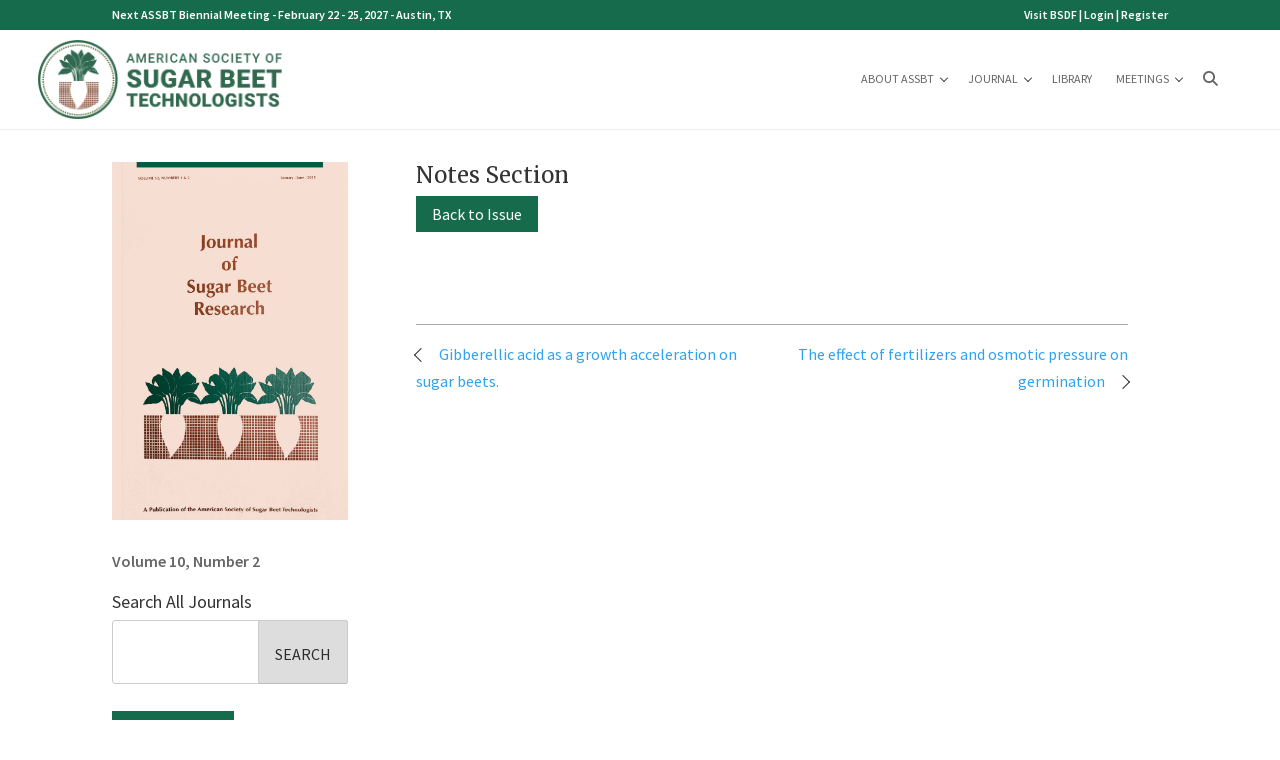

--- FILE ---
content_type: text/html; charset=UTF-8
request_url: https://assbt.org/article/notes-section-3/
body_size: 10628
content:
<!doctype html>
<html lang="en-US">
<head>
	<!-- Google tag (gtag.js) -->
	<script async src="https://www.googletagmanager.com/gtag/js?id=G-HQV86TP777"></script>
	<script>
	window.dataLayer = window.dataLayer || [];
	function gtag(){dataLayer.push(arguments);}
	gtag('js', new Date());

	gtag('config', 'G-HQV86TP777');
	</script>
	<meta charset="UTF-8">
	<meta name="viewport" content="width=device-width, initial-scale=1">
	<script src="https://kit.fontawesome.com/ff486de44f.js" crossorigin="anonymous"></script>
	<link rel="profile" href="https://gmpg.org/xfn/11">

	<meta name='robots' content='index, follow, max-image-preview:large, max-snippet:-1, max-video-preview:-1' />

	<!-- This site is optimized with the Yoast SEO plugin v26.6 - https://yoast.com/wordpress/plugins/seo/ -->
	<title>Notes Section - American Society of Sugar Beet Technologists</title>
	<link rel="canonical" href="https://assbt.org/article/notes-section-3/" />
	<meta property="og:locale" content="en_US" />
	<meta property="og:type" content="article" />
	<meta property="og:title" content="Notes Section - American Society of Sugar Beet Technologists" />
	<meta property="og:url" content="https://assbt.org/article/notes-section-3/" />
	<meta property="og:site_name" content="American Society of Sugar Beet Technologists" />
	<meta name="twitter:card" content="summary_large_image" />
	<meta name="twitter:site" content="@ASSBT_BSDF" />
	<script type="application/ld+json" class="yoast-schema-graph">{"@context":"https://schema.org","@graph":[{"@type":"WebPage","@id":"https://assbt.org/article/notes-section-3/","url":"https://assbt.org/article/notes-section-3/","name":"Notes Section - American Society of Sugar Beet Technologists","isPartOf":{"@id":"https://assbt.org/#website"},"datePublished":"2023-04-25T13:06:31+00:00","breadcrumb":{"@id":"https://assbt.org/article/notes-section-3/#breadcrumb"},"inLanguage":"en-US","potentialAction":[{"@type":"ReadAction","target":["https://assbt.org/article/notes-section-3/"]}]},{"@type":"BreadcrumbList","@id":"https://assbt.org/article/notes-section-3/#breadcrumb","itemListElement":[{"@type":"ListItem","position":1,"name":"Home","item":"https://assbt.org/"},{"@type":"ListItem","position":2,"name":"Notes Section"}]},{"@type":"WebSite","@id":"https://assbt.org/#website","url":"https://assbt.org/","name":"American Society of Sugar Beet Technologists","description":"Supplying Research &amp; Development and Educational Programs to the Beet Sugar Industry","publisher":{"@id":"https://assbt.org/#organization"},"potentialAction":[{"@type":"SearchAction","target":{"@type":"EntryPoint","urlTemplate":"https://assbt.org/?s={search_term_string}"},"query-input":{"@type":"PropertyValueSpecification","valueRequired":true,"valueName":"search_term_string"}}],"inLanguage":"en-US"},{"@type":"Organization","@id":"https://assbt.org/#organization","name":"American Society of Sugar Beet Technologists","url":"https://assbt.org/","logo":{"@type":"ImageObject","inLanguage":"en-US","@id":"https://assbt.org/#/schema/logo/image/","url":"https://assbt.org/wp-content/uploads/2023/07/logo-full-assbt.png","contentUrl":"https://assbt.org/wp-content/uploads/2023/07/logo-full-assbt.png","width":506,"height":165,"caption":"American Society of Sugar Beet Technologists"},"image":{"@id":"https://assbt.org/#/schema/logo/image/"},"sameAs":["https://x.com/ASSBT_BSDF"]}]}</script>
	<!-- / Yoast SEO plugin. -->


<link rel='dns-prefetch' href='//fonts.googleapis.com' />
<link rel='dns-prefetch' href='//cdn.jsdelivr.net' />
<link rel="alternate" type="application/rss+xml" title="American Society of Sugar Beet Technologists &raquo; Feed" href="https://assbt.org/feed/" />
<link rel="alternate" title="oEmbed (JSON)" type="application/json+oembed" href="https://assbt.org/wp-json/oembed/1.0/embed?url=https%3A%2F%2Fassbt.org%2Farticle%2Fnotes-section-3%2F" />
<link rel="alternate" title="oEmbed (XML)" type="text/xml+oembed" href="https://assbt.org/wp-json/oembed/1.0/embed?url=https%3A%2F%2Fassbt.org%2Farticle%2Fnotes-section-3%2F&#038;format=xml" />
<style id='wp-img-auto-sizes-contain-inline-css'>
img:is([sizes=auto i],[sizes^="auto," i]){contain-intrinsic-size:3000px 1500px}
/*# sourceURL=wp-img-auto-sizes-contain-inline-css */
</style>
<style id='wp-emoji-styles-inline-css'>

	img.wp-smiley, img.emoji {
		display: inline !important;
		border: none !important;
		box-shadow: none !important;
		height: 1em !important;
		width: 1em !important;
		margin: 0 0.07em !important;
		vertical-align: -0.1em !important;
		background: none !important;
		padding: 0 !important;
	}
/*# sourceURL=wp-emoji-styles-inline-css */
</style>
<style id='wp-block-library-inline-css'>
:root{--wp-block-synced-color:#7a00df;--wp-block-synced-color--rgb:122,0,223;--wp-bound-block-color:var(--wp-block-synced-color);--wp-editor-canvas-background:#ddd;--wp-admin-theme-color:#007cba;--wp-admin-theme-color--rgb:0,124,186;--wp-admin-theme-color-darker-10:#006ba1;--wp-admin-theme-color-darker-10--rgb:0,107,160.5;--wp-admin-theme-color-darker-20:#005a87;--wp-admin-theme-color-darker-20--rgb:0,90,135;--wp-admin-border-width-focus:2px}@media (min-resolution:192dpi){:root{--wp-admin-border-width-focus:1.5px}}.wp-element-button{cursor:pointer}:root .has-very-light-gray-background-color{background-color:#eee}:root .has-very-dark-gray-background-color{background-color:#313131}:root .has-very-light-gray-color{color:#eee}:root .has-very-dark-gray-color{color:#313131}:root .has-vivid-green-cyan-to-vivid-cyan-blue-gradient-background{background:linear-gradient(135deg,#00d084,#0693e3)}:root .has-purple-crush-gradient-background{background:linear-gradient(135deg,#34e2e4,#4721fb 50%,#ab1dfe)}:root .has-hazy-dawn-gradient-background{background:linear-gradient(135deg,#faaca8,#dad0ec)}:root .has-subdued-olive-gradient-background{background:linear-gradient(135deg,#fafae1,#67a671)}:root .has-atomic-cream-gradient-background{background:linear-gradient(135deg,#fdd79a,#004a59)}:root .has-nightshade-gradient-background{background:linear-gradient(135deg,#330968,#31cdcf)}:root .has-midnight-gradient-background{background:linear-gradient(135deg,#020381,#2874fc)}:root{--wp--preset--font-size--normal:16px;--wp--preset--font-size--huge:42px}.has-regular-font-size{font-size:1em}.has-larger-font-size{font-size:2.625em}.has-normal-font-size{font-size:var(--wp--preset--font-size--normal)}.has-huge-font-size{font-size:var(--wp--preset--font-size--huge)}.has-text-align-center{text-align:center}.has-text-align-left{text-align:left}.has-text-align-right{text-align:right}.has-fit-text{white-space:nowrap!important}#end-resizable-editor-section{display:none}.aligncenter{clear:both}.items-justified-left{justify-content:flex-start}.items-justified-center{justify-content:center}.items-justified-right{justify-content:flex-end}.items-justified-space-between{justify-content:space-between}.screen-reader-text{border:0;clip-path:inset(50%);height:1px;margin:-1px;overflow:hidden;padding:0;position:absolute;width:1px;word-wrap:normal!important}.screen-reader-text:focus{background-color:#ddd;clip-path:none;color:#444;display:block;font-size:1em;height:auto;left:5px;line-height:normal;padding:15px 23px 14px;text-decoration:none;top:5px;width:auto;z-index:100000}html :where(.has-border-color){border-style:solid}html :where([style*=border-top-color]){border-top-style:solid}html :where([style*=border-right-color]){border-right-style:solid}html :where([style*=border-bottom-color]){border-bottom-style:solid}html :where([style*=border-left-color]){border-left-style:solid}html :where([style*=border-width]){border-style:solid}html :where([style*=border-top-width]){border-top-style:solid}html :where([style*=border-right-width]){border-right-style:solid}html :where([style*=border-bottom-width]){border-bottom-style:solid}html :where([style*=border-left-width]){border-left-style:solid}html :where(img[class*=wp-image-]){height:auto;max-width:100%}:where(figure){margin:0 0 1em}html :where(.is-position-sticky){--wp-admin--admin-bar--position-offset:var(--wp-admin--admin-bar--height,0px)}@media screen and (max-width:600px){html :where(.is-position-sticky){--wp-admin--admin-bar--position-offset:0px}}

/*# sourceURL=wp-block-library-inline-css */
</style><style id='wp-block-heading-inline-css'>
h1:where(.wp-block-heading).has-background,h2:where(.wp-block-heading).has-background,h3:where(.wp-block-heading).has-background,h4:where(.wp-block-heading).has-background,h5:where(.wp-block-heading).has-background,h6:where(.wp-block-heading).has-background{padding:1.25em 2.375em}h1.has-text-align-left[style*=writing-mode]:where([style*=vertical-lr]),h1.has-text-align-right[style*=writing-mode]:where([style*=vertical-rl]),h2.has-text-align-left[style*=writing-mode]:where([style*=vertical-lr]),h2.has-text-align-right[style*=writing-mode]:where([style*=vertical-rl]),h3.has-text-align-left[style*=writing-mode]:where([style*=vertical-lr]),h3.has-text-align-right[style*=writing-mode]:where([style*=vertical-rl]),h4.has-text-align-left[style*=writing-mode]:where([style*=vertical-lr]),h4.has-text-align-right[style*=writing-mode]:where([style*=vertical-rl]),h5.has-text-align-left[style*=writing-mode]:where([style*=vertical-lr]),h5.has-text-align-right[style*=writing-mode]:where([style*=vertical-rl]),h6.has-text-align-left[style*=writing-mode]:where([style*=vertical-lr]),h6.has-text-align-right[style*=writing-mode]:where([style*=vertical-rl]){rotate:180deg}
/*# sourceURL=https://assbt.org/wp-includes/blocks/heading/style.min.css */
</style>
<style id='wp-block-paragraph-inline-css'>
.is-small-text{font-size:.875em}.is-regular-text{font-size:1em}.is-large-text{font-size:2.25em}.is-larger-text{font-size:3em}.has-drop-cap:not(:focus):first-letter{float:left;font-size:8.4em;font-style:normal;font-weight:100;line-height:.68;margin:.05em .1em 0 0;text-transform:uppercase}body.rtl .has-drop-cap:not(:focus):first-letter{float:none;margin-left:.1em}p.has-drop-cap.has-background{overflow:hidden}:root :where(p.has-background){padding:1.25em 2.375em}:where(p.has-text-color:not(.has-link-color)) a{color:inherit}p.has-text-align-left[style*="writing-mode:vertical-lr"],p.has-text-align-right[style*="writing-mode:vertical-rl"]{rotate:180deg}
/*# sourceURL=https://assbt.org/wp-includes/blocks/paragraph/style.min.css */
</style>
<style id='global-styles-inline-css'>
:root{--wp--preset--aspect-ratio--square: 1;--wp--preset--aspect-ratio--4-3: 4/3;--wp--preset--aspect-ratio--3-4: 3/4;--wp--preset--aspect-ratio--3-2: 3/2;--wp--preset--aspect-ratio--2-3: 2/3;--wp--preset--aspect-ratio--16-9: 16/9;--wp--preset--aspect-ratio--9-16: 9/16;--wp--preset--color--black: #000000;--wp--preset--color--cyan-bluish-gray: #abb8c3;--wp--preset--color--white: #ffffff;--wp--preset--color--pale-pink: #f78da7;--wp--preset--color--vivid-red: #cf2e2e;--wp--preset--color--luminous-vivid-orange: #ff6900;--wp--preset--color--luminous-vivid-amber: #fcb900;--wp--preset--color--light-green-cyan: #7bdcb5;--wp--preset--color--vivid-green-cyan: #00d084;--wp--preset--color--pale-cyan-blue: #8ed1fc;--wp--preset--color--vivid-cyan-blue: #0693e3;--wp--preset--color--vivid-purple: #9b51e0;--wp--preset--gradient--vivid-cyan-blue-to-vivid-purple: linear-gradient(135deg,rgb(6,147,227) 0%,rgb(155,81,224) 100%);--wp--preset--gradient--light-green-cyan-to-vivid-green-cyan: linear-gradient(135deg,rgb(122,220,180) 0%,rgb(0,208,130) 100%);--wp--preset--gradient--luminous-vivid-amber-to-luminous-vivid-orange: linear-gradient(135deg,rgb(252,185,0) 0%,rgb(255,105,0) 100%);--wp--preset--gradient--luminous-vivid-orange-to-vivid-red: linear-gradient(135deg,rgb(255,105,0) 0%,rgb(207,46,46) 100%);--wp--preset--gradient--very-light-gray-to-cyan-bluish-gray: linear-gradient(135deg,rgb(238,238,238) 0%,rgb(169,184,195) 100%);--wp--preset--gradient--cool-to-warm-spectrum: linear-gradient(135deg,rgb(74,234,220) 0%,rgb(151,120,209) 20%,rgb(207,42,186) 40%,rgb(238,44,130) 60%,rgb(251,105,98) 80%,rgb(254,248,76) 100%);--wp--preset--gradient--blush-light-purple: linear-gradient(135deg,rgb(255,206,236) 0%,rgb(152,150,240) 100%);--wp--preset--gradient--blush-bordeaux: linear-gradient(135deg,rgb(254,205,165) 0%,rgb(254,45,45) 50%,rgb(107,0,62) 100%);--wp--preset--gradient--luminous-dusk: linear-gradient(135deg,rgb(255,203,112) 0%,rgb(199,81,192) 50%,rgb(65,88,208) 100%);--wp--preset--gradient--pale-ocean: linear-gradient(135deg,rgb(255,245,203) 0%,rgb(182,227,212) 50%,rgb(51,167,181) 100%);--wp--preset--gradient--electric-grass: linear-gradient(135deg,rgb(202,248,128) 0%,rgb(113,206,126) 100%);--wp--preset--gradient--midnight: linear-gradient(135deg,rgb(2,3,129) 0%,rgb(40,116,252) 100%);--wp--preset--font-size--small: 13px;--wp--preset--font-size--medium: 20px;--wp--preset--font-size--large: 36px;--wp--preset--font-size--x-large: 42px;--wp--preset--spacing--20: 0.44rem;--wp--preset--spacing--30: 0.67rem;--wp--preset--spacing--40: 1rem;--wp--preset--spacing--50: 1.5rem;--wp--preset--spacing--60: 2.25rem;--wp--preset--spacing--70: 3.38rem;--wp--preset--spacing--80: 5.06rem;--wp--preset--shadow--natural: 6px 6px 9px rgba(0, 0, 0, 0.2);--wp--preset--shadow--deep: 12px 12px 50px rgba(0, 0, 0, 0.4);--wp--preset--shadow--sharp: 6px 6px 0px rgba(0, 0, 0, 0.2);--wp--preset--shadow--outlined: 6px 6px 0px -3px rgb(255, 255, 255), 6px 6px rgb(0, 0, 0);--wp--preset--shadow--crisp: 6px 6px 0px rgb(0, 0, 0);}:where(.is-layout-flex){gap: 0.5em;}:where(.is-layout-grid){gap: 0.5em;}body .is-layout-flex{display: flex;}.is-layout-flex{flex-wrap: wrap;align-items: center;}.is-layout-flex > :is(*, div){margin: 0;}body .is-layout-grid{display: grid;}.is-layout-grid > :is(*, div){margin: 0;}:where(.wp-block-columns.is-layout-flex){gap: 2em;}:where(.wp-block-columns.is-layout-grid){gap: 2em;}:where(.wp-block-post-template.is-layout-flex){gap: 1.25em;}:where(.wp-block-post-template.is-layout-grid){gap: 1.25em;}.has-black-color{color: var(--wp--preset--color--black) !important;}.has-cyan-bluish-gray-color{color: var(--wp--preset--color--cyan-bluish-gray) !important;}.has-white-color{color: var(--wp--preset--color--white) !important;}.has-pale-pink-color{color: var(--wp--preset--color--pale-pink) !important;}.has-vivid-red-color{color: var(--wp--preset--color--vivid-red) !important;}.has-luminous-vivid-orange-color{color: var(--wp--preset--color--luminous-vivid-orange) !important;}.has-luminous-vivid-amber-color{color: var(--wp--preset--color--luminous-vivid-amber) !important;}.has-light-green-cyan-color{color: var(--wp--preset--color--light-green-cyan) !important;}.has-vivid-green-cyan-color{color: var(--wp--preset--color--vivid-green-cyan) !important;}.has-pale-cyan-blue-color{color: var(--wp--preset--color--pale-cyan-blue) !important;}.has-vivid-cyan-blue-color{color: var(--wp--preset--color--vivid-cyan-blue) !important;}.has-vivid-purple-color{color: var(--wp--preset--color--vivid-purple) !important;}.has-black-background-color{background-color: var(--wp--preset--color--black) !important;}.has-cyan-bluish-gray-background-color{background-color: var(--wp--preset--color--cyan-bluish-gray) !important;}.has-white-background-color{background-color: var(--wp--preset--color--white) !important;}.has-pale-pink-background-color{background-color: var(--wp--preset--color--pale-pink) !important;}.has-vivid-red-background-color{background-color: var(--wp--preset--color--vivid-red) !important;}.has-luminous-vivid-orange-background-color{background-color: var(--wp--preset--color--luminous-vivid-orange) !important;}.has-luminous-vivid-amber-background-color{background-color: var(--wp--preset--color--luminous-vivid-amber) !important;}.has-light-green-cyan-background-color{background-color: var(--wp--preset--color--light-green-cyan) !important;}.has-vivid-green-cyan-background-color{background-color: var(--wp--preset--color--vivid-green-cyan) !important;}.has-pale-cyan-blue-background-color{background-color: var(--wp--preset--color--pale-cyan-blue) !important;}.has-vivid-cyan-blue-background-color{background-color: var(--wp--preset--color--vivid-cyan-blue) !important;}.has-vivid-purple-background-color{background-color: var(--wp--preset--color--vivid-purple) !important;}.has-black-border-color{border-color: var(--wp--preset--color--black) !important;}.has-cyan-bluish-gray-border-color{border-color: var(--wp--preset--color--cyan-bluish-gray) !important;}.has-white-border-color{border-color: var(--wp--preset--color--white) !important;}.has-pale-pink-border-color{border-color: var(--wp--preset--color--pale-pink) !important;}.has-vivid-red-border-color{border-color: var(--wp--preset--color--vivid-red) !important;}.has-luminous-vivid-orange-border-color{border-color: var(--wp--preset--color--luminous-vivid-orange) !important;}.has-luminous-vivid-amber-border-color{border-color: var(--wp--preset--color--luminous-vivid-amber) !important;}.has-light-green-cyan-border-color{border-color: var(--wp--preset--color--light-green-cyan) !important;}.has-vivid-green-cyan-border-color{border-color: var(--wp--preset--color--vivid-green-cyan) !important;}.has-pale-cyan-blue-border-color{border-color: var(--wp--preset--color--pale-cyan-blue) !important;}.has-vivid-cyan-blue-border-color{border-color: var(--wp--preset--color--vivid-cyan-blue) !important;}.has-vivid-purple-border-color{border-color: var(--wp--preset--color--vivid-purple) !important;}.has-vivid-cyan-blue-to-vivid-purple-gradient-background{background: var(--wp--preset--gradient--vivid-cyan-blue-to-vivid-purple) !important;}.has-light-green-cyan-to-vivid-green-cyan-gradient-background{background: var(--wp--preset--gradient--light-green-cyan-to-vivid-green-cyan) !important;}.has-luminous-vivid-amber-to-luminous-vivid-orange-gradient-background{background: var(--wp--preset--gradient--luminous-vivid-amber-to-luminous-vivid-orange) !important;}.has-luminous-vivid-orange-to-vivid-red-gradient-background{background: var(--wp--preset--gradient--luminous-vivid-orange-to-vivid-red) !important;}.has-very-light-gray-to-cyan-bluish-gray-gradient-background{background: var(--wp--preset--gradient--very-light-gray-to-cyan-bluish-gray) !important;}.has-cool-to-warm-spectrum-gradient-background{background: var(--wp--preset--gradient--cool-to-warm-spectrum) !important;}.has-blush-light-purple-gradient-background{background: var(--wp--preset--gradient--blush-light-purple) !important;}.has-blush-bordeaux-gradient-background{background: var(--wp--preset--gradient--blush-bordeaux) !important;}.has-luminous-dusk-gradient-background{background: var(--wp--preset--gradient--luminous-dusk) !important;}.has-pale-ocean-gradient-background{background: var(--wp--preset--gradient--pale-ocean) !important;}.has-electric-grass-gradient-background{background: var(--wp--preset--gradient--electric-grass) !important;}.has-midnight-gradient-background{background: var(--wp--preset--gradient--midnight) !important;}.has-small-font-size{font-size: var(--wp--preset--font-size--small) !important;}.has-medium-font-size{font-size: var(--wp--preset--font-size--medium) !important;}.has-large-font-size{font-size: var(--wp--preset--font-size--large) !important;}.has-x-large-font-size{font-size: var(--wp--preset--font-size--x-large) !important;}
/*# sourceURL=global-styles-inline-css */
</style>

<style id='classic-theme-styles-inline-css'>
/*! This file is auto-generated */
.wp-block-button__link{color:#fff;background-color:#32373c;border-radius:9999px;box-shadow:none;text-decoration:none;padding:calc(.667em + 2px) calc(1.333em + 2px);font-size:1.125em}.wp-block-file__button{background:#32373c;color:#fff;text-decoration:none}
/*# sourceURL=/wp-includes/css/classic-themes.min.css */
</style>
<link rel='stylesheet' id='wpum-frontend-css' href='https://assbt.org/wp-content/plugins/wp-user-manager/assets/css/wpum.min.css?ver=2.9.13' media='all' />
<link rel='stylesheet' id='googlefonts-css' href='https://fonts.googleapis.com/css?family=Source+Sans+Pro%3A200%2C200italic%2C300%2C300italic%2Cregular%2Citalic%2C600%2C600italic%2C700%2C700italic%2C900%2C900italic%7CMerriweather%3A300%2C300italic%2Cregular%2Citalic%2C700%2C700italic%2C900%2C900italic&#038;ver=6.9#038;subset=latin-ext,greek,greek-ext,vietnamese,cyrillic,latin,cyrillic-ext&#038;display=swap' media='all' />
<link rel='stylesheet' id='fancybox-css' href='https://cdn.jsdelivr.net/gh/fancyapps/fancybox@3.5.7/dist/jquery.fancybox.min.css?ver=3.5.7' media='all' />
<link rel='stylesheet' id='main-style-css' href='https://assbt.org/wp-content/themes/sugarbeet/style.css?ver=1769901515' media='all' />
<link rel='stylesheet' id='custom-style-css' href='https://assbt.org/wp-content/themes/sugarbeet/assets/css/style.css?ver=1.1.5' media='all' />
<script src="https://assbt.org/wp-includes/js/jquery/jquery.min.js?ver=3.7.1" id="jquery-core-js"></script>
<script src="https://assbt.org/wp-includes/js/jquery/jquery-migrate.min.js?ver=3.4.1" id="jquery-migrate-js"></script>
<script src="https://assbt.org/wp-content/themes/sugarbeet/assets/js/libs.js?ver=1.1.5" id="libs-js"></script>
<link rel="https://api.w.org/" href="https://assbt.org/wp-json/" /><link rel="alternate" title="JSON" type="application/json" href="https://assbt.org/wp-json/wp/v2/article/14246" /><link rel="EditURI" type="application/rsd+xml" title="RSD" href="https://assbt.org/xmlrpc.php?rsd" />
<link rel='shortlink' href='https://assbt.org/?p=14246' />
<script>jQuery(function($){
	$(".journal_list li a").mousedown(function(ev) {
	  	/*ev.preventDefault();
	  	console.log($(this).attr("href"));
	  	console.log("Click triggered");*/
		window.location.hash = $(this).attr("href");
	});
});</script><link rel="icon" href="https://assbt.org/wp-content/uploads/2023/07/favicon-1.png" sizes="32x32" />
<link rel="icon" href="https://assbt.org/wp-content/uploads/2023/07/favicon-1.png" sizes="192x192" />
<link rel="apple-touch-icon" href="https://assbt.org/wp-content/uploads/2023/07/favicon-1.png" />
<meta name="msapplication-TileImage" content="https://assbt.org/wp-content/uploads/2023/07/favicon-1.png" />
		<style id="wp-custom-css">
			ul.members_area_links {
    list-style-type: none;
}
ul.members_area_links li:before {
    content: "\00BB";
    left: -10px;
    position: relative;
    font-size: 20px;
}
.post-type-archive-biennial-meeting .hero,
.post-type-archive-newsletter .hero,
.single-biennial-meeting .hero,
.single-newsletter .hero{
    position: relative;
		background-size:cover;
		background-position:center;
}
.post-type-archive-biennial-meeting .hero:before,
.post-type-archive-newsletter .hero:before,
.single-biennial-meeting .hero:before,
.single-newsletter .hero:before,
.page-id-22249 .stk-block-hero:before{
    content: '';
    display: block;
    height: 100%;
    width: 100%;
    position: absolute;
    top: 0;
    background: linear-gradient(135deg, rgba(0, 0, 0, 0.5) 0%, transparent 100%);
    left: 0;
}
.hero .stk-block-content{
    width: 100%;
    position: relative;
}
.single-biennial-meeting .wp-block-stackable-hero .stk-block-hero__content,
.single-newsletter .wp-block-stackable-hero .stk-block-hero__content{
    min-height: 340px !important;
    align-items: center !important;
    vertical-align: text-bottom !important;
    display: flex !important;
}
.single-biennial-meeting .col h3,
.single-newsletter .col h3{
    margin: 2em 0 1em;
}
ul.pdf_links {
    list-style-type: none;
		padding-left: 0;
}
ul.pdf_links li {
    background: url(/wp-content/uploads/2025/01/pdf_icon-2.png) no-repeat left center;
    min-height: 40px;
    margin: 10px 0;
    display: flex;
		transition: 0.5s;
    align-items: center;
}
ul.pdf_links li:hover {
		background-position-x: 10px;
}
ul.pdf_links li a {
    color: #000;
		padding-left: 50px;
}
.single-biennial-meeting #primary .col,
.post-type-archive-biennial-meeting #primary .col,
.single-newsletter #primary .col{
    padding-right: 30px;
    border-right: 3px solid #efefef;
}
.single-biennial-meeting #primary .col.sidebar,
.post-type-archive-biennial-meeting #primary .col.sidebar,
.single-newsletter #primary .col.sidebar{
    padding-left: 30px;
    border: none;
}
ul.select_year li {
    list-style-type: '\27A4';
    padding-left: 10px;
    color: #666;
    transition: 0.5s;
}
ul.select_year li:hover {
    margin-left: 10px;
    padding-left: 0;
    transition: 0.5s;
}
ul.members_area_links.hide {
    display: NONE;
}
.journal-table,
.journal-table td{
	border: 1px solid black;
  border-collapse: collapse;
	padding:5px;
}
.gform_wrapper.gravity-theme #gform_2 .gfield_label {
    color: #000;
	  font-size: 15px;
}
.gform_wrapper.gravity-theme  #gform_2 .gfield_required {
    font-size: 20px;
    padding-inline-start: 0;
		color:#f00;
}
.gform_wrapper.gravity-theme #gform_2 .field_sublabel_above .gfield_description {
    margin: 0;
    padding: 0;
}
.gform_wrapper.gravity-theme #gform_2 .gsection {
    border-bottom: none;
    padding: 0;
}
#gform_2 div#field_2_60 {
    display: flex;
    flex-direction: row;
    align-items: flex-start;
    gap: 5px;
}

#gform_2 img.stop-icon {
    margin-top: 7px;
}
#gform_2 .gfield--type-section.mandatory h3 {
    display: inline-block;
		font-size: 18px;
    font-weight: 700;
}
#gform_2 .gfield--type-section.mandatory:after {
    content: "*";
    display: inline-block;
    color: #f00;
		font-size: 20px;
		font-weight: 700;
}
#gform_2 .charleft {
    color: #18aa18;
    font-weight: bold;
    text-align: right;
    border: none;
}
.label_pop {
    position: relative;
}
.label_pop label {
    position: absolute;
    top: 4px;
    left: 16px;
    color: #999 !important;
    font-style: italic;
    font-weight: normal !important;
    transition: 0.35s ease all;
    pointer-events: none;
}
.label_pop input {
    background: transparent;
    border: #000 solid 1px;
    padding: 6px 16px !important;
}
.label_pop.is_active label {
    top: -15px !important;
    background: #fff;
    font-size: 14px !important;
    font-style: normal !important;
    padding: 0 10px !important;
		color: #000 !important;
}
.label_pop:focus-within label {
    top: -7px;
    background: #fff;
    color: #000 !important;
    padding: 0 10px !important;
    font-style: normal;
    text-transform: uppercase;
    font-size: 11px !important;
    line-height: normal;
}
.label_pop:focus-within label span.gfield_required {
    display: none;
}
#mceu_31, #mceu_30 #mceu_0, #mceu_30 #mceu_1, #mceu_30 #mceu_3, #mceu_30 #mceu_4, #mceu_30 #mceu_5, #mceu_30 #mceu_6, #mceu_30 #mceu_7, #mceu_30 #mceu_8, #mceu_30 #mceu_9, #mceu_30 #mceu_10, #mceu_30 #mceu_11, #mceu_30 #mceu_12 {
    display: none;
}
#mceu_89, #mceu_88 #mceu_58, #mceu_88 #mceu_59, #mceu_88 #mceu_60, #mceu_88 #mceu_61, #mceu_88 #mceu_62, #mceu_88 #mceu_63, #mceu_88 #mceu_64, #mceu_88 #mceu_65, #mceu_88 #mceu_66, #mceu_88 #mceu_67, #mceu_88 #mceu_68, #mceu_88 #mceu_69 {
    display: none;
}
#mceu_146 #mceu_116, #mceu_146 #mceu_117, #mceu_146 #mceu_119, #mceu_146 #mceu_120, #mceu_146 #mceu_121, #mceu_146 #mceu_122, #mceu_146 #mceu_123, #mceu_146 #mceu_124, #mceu_146 #mceu_125, #mceu_146 #mceu_126, #mceu_146 #mceu_127, #mceu_147 {
    display: none;
}
.page-id-22975 .wp-block-stackable-hero.alignfull .stk-block-heading--v2 h1.stk-block-heading__text {
    margin-bottom: 0 !important;
}
.page-id-22975 .stk-9f90057 .stk-block-hero__content {
    min-height: initial !important;
}
.right-justify {
    text-align: justify !important;
}
.page-id-22998 .stk-block-card__content {
    padding-bottom: 0;
}
.page-id-22998 .wp-block-cb-carousel-v2[data-cb-pagination=true] .swiper-horizontal {
    margin-bottom: 0;
}		</style>
			<style rel="stylesheet">
		.wp-block-button__link, a.wp-block-button__link, a.wp-block-button__link:visited {
			background-color:#166B4D;
		}
	</style>
</head>
<body class="wp-singular article-template-default single single-article postid-14246 wp-custom-logo wp-theme-sugarbeet has-preheader">
<div id="page" class="site">
	<a class="skip-link screen-reader-text" href="#primary">Skip to content</a>
		<div class="preheader" style="background-color:#166B4D">
		<div class="container">
			<div class="preheader-wrapper">
				<div class="preheader-message">Next ASSBT Biennial Meeting - February 22 - 25, 2027 - Austin, TX</div><div class="site-navigation"><a href="http://beetsugardevelopment.org" target="_blank">Visit BSDF</a> | <a href="/call-for-papers-login/" target="">Login</a> | <a href="/register/" target="">Register</a></div>
			</div>
		</div>
	</div>
		<header id="masthead" class="site-header" data-script="Header">
		<div class="container">
			<div class="site-branding">
				<a href="https://assbt.org/" class="custom-logo-link" rel="home"><img width="506" height="165" src="https://assbt.org/wp-content/uploads/2023/07/logo-full-assbt.png" class="custom-logo" alt="American Society of Sugar Beet Technologists" decoding="async" fetchpriority="high" srcset="https://assbt.org/wp-content/uploads/2023/07/logo-full-assbt.png 506w, https://assbt.org/wp-content/uploads/2023/07/logo-full-assbt-300x98.png 300w" sizes="(max-width: 506px) 100vw, 506px" /></a>			</div><!-- .site-branding -->
			<div class="header-navigation">
				<!-- <nav id="membership-navigation">
									</nav> -->
				<nav id="site-navigation" class="main-navigation" data-script="MainNavigation">
					<button class="menu-toggle hamburger hamburger--squeeze" aria-controls="primary-menu" data-script="NavTrigger" aria-expanded="false">
						<span class="hamburger-box">
							<span class="hamburger-inner"></span>
						</span>
					</button>
					<div class="menu-main-navigation-container"><ul id="primary-menu" class="menu"><li id="menu-item-241" class="menu-item menu-item-type-post_type menu-item-object-page menu-item-home menu-item-has-children menu-item-241"><a href="https://assbt.org/">About ASSBT</a>
<ul class="sub-menu">
	<li id="menu-item-15878" class="menu-item menu-item-type-post_type menu-item-object-page menu-item-home menu-item-15878"><a href="https://assbt.org/">Welcome</a></li>
	<li id="menu-item-15837" class="menu-item menu-item-type-post_type menu-item-object-page menu-item-15837"><a href="https://assbt.org/board-of-directors/">Board of Directors</a></li>
	<li id="menu-item-18484" class="menu-item menu-item-type-post_type menu-item-object-page menu-item-18484"><a href="https://assbt.org/membership-info/">Membership Info</a></li>
</ul>
</li>
<li id="menu-item-23101" class="menu-item menu-item-type-post_type menu-item-object-page menu-item-has-children menu-item-23101"><a href="https://assbt.org/journal/">Journal</a>
<ul class="sub-menu">
	<li id="menu-item-23079" class="menu-item menu-item-type-taxonomy menu-item-object-issue menu-item-23079"><a href="https://assbt.org/issue/volume-62-number-1/">Latest Issue</a></li>
	<li id="menu-item-23102" class="menu-item menu-item-type-post_type menu-item-object-page menu-item-23102"><a href="https://assbt.org/journal/">Journal Resources</a></li>
</ul>
</li>
<li id="menu-item-238" class="menu-item menu-item-type-post_type menu-item-object-page menu-item-238"><a href="https://assbt.org/library/">Library</a></li>
<li id="menu-item-95" class="menu-item menu-item-type-post_type menu-item-object-page menu-item-has-children menu-item-95"><a href="https://assbt.org/upcoming-biennial-meeting/">Meetings</a>
<ul class="sub-menu">
	<li id="menu-item-15767" class="menu-item menu-item-type-post_type menu-item-object-page menu-item-15767"><a href="https://assbt.org/upcoming-biennial-meeting/">Upcoming Biennial Meeting</a></li>
	<li id="menu-item-21892" class="menu-item menu-item-type-post_type menu-item-object-page menu-item-21892"><a href="https://assbt.org/call-for-papers-add/">Call For Papers</a></li>
	<li id="menu-item-236" class="menu-item menu-item-type-post_type menu-item-object-page menu-item-236"><a href="https://assbt.org/awards/">Past Meeting Awards</a></li>
	<li id="menu-item-94" class="menu-item menu-item-type-post_type menu-item-object-page menu-item-94"><a href="https://assbt.org/past-proceedings/">Past Proceedings</a></li>
	<li id="menu-item-15813" class="menu-item menu-item-type-custom menu-item-object-custom menu-item-15813"><a href="/reports/">Reports and Other Proceedings</a></li>
</ul>
</li>
<li id="menu-item-15815" class="search-trigger menu-item menu-item-type-custom menu-item-object-custom menu-item-15815"><a href="#"><i class="fa-solid fa-magnifying-glass"></i></a></li>
</ul></div>					<div class="search-form-container">
						<form role="search" method="get" class="search-form" action="/assbt-search/">
						<input type="text" class="search-field" placeholder="Search Documents …" value="" name="swpquery" title="Search for:"><i class="fa-solid fa-xmark search-close"></i></form>
					</div>
				</nav><!-- #site-navigation -->
			</div>
		</div>
	</header><!-- #masthead -->

<main id="primary" class="site-main">
	<article>
		<div class="container">
			<div class="row">
				<div class="col issue-sidebar journal-issue-sidebar sidebar">
					<a href="/issue/volume-10-number-2"><img width="260" src="https://assbt.org/wp-content/uploads/2023/08/jsbr-cover.jpg" class="issue-cover-image" alt="Journal of Sugar Beet Research - Notes Section Cover Photo" decoding="async" loading="lazy"></a>
					<p class="left-column-volume-name">Volume 10, Number 2</p>
					<h4>Search All Journals</h4>
					<div class="search-box">
						<form role="search" method="get" class="search-form" action="/search-journal-articles/">
							<label>
								<span class="screen-reader-text">Search for:</span>
								<input type="search" class="search-field et_pb_s" placeholder="" value="" name="swpquery" title="Search for:" style="height: 70px; padding-right: 88.3672px;">
							</label>
							<input type="submit" class="search-submit" value="SEARCH">
						</form>
					</div>
					<p><a href="/issue/volume-10-number-2" class="button">Back to Issue</a>
				</div>
				<div class="col journal-issue-main">
					
						<header class="entry-header container">
							<h1 class="entry-title">Notes Section</h1>																				</header><!-- .entry-header -->

						<div class="entry-content container">
																																			<p>
								<a href="/issue/volume-10-number-2" class="button">Back to Issue</a>
														</div><!-- .entry-content -->

						<footer class="entry-footer container">
													</footer><!-- .entry-footer -->
						<div class="container">
							
	<nav class="navigation post-navigation" aria-label="Posts">
		<h2 class="screen-reader-text">Post navigation</h2>
		<div class="nav-links"><div class="nav-previous"><a href="https://assbt.org/article/gibberellic-acid-as-a-growth-acceleration-on-sugar-beets/" rel="prev"><span class="nav-subtitle prev"></span> <span class="nav-title">Gibberellic acid as a growth acceleration on sugar beets.</span></a></div><div class="nav-next"><a href="https://assbt.org/article/the-effect-of-fertilizers-and-osmotic-pressure-on-germination/" rel="next"><span class="nav-title">The effect of fertilizers and osmotic pressure on germination</span> <span class="nav-subtitle next"></span></a></div></div>
	</nav>						</div>
									</div>
	</article>
</main><!-- #main -->


	<footer id="colophon" class="site-footer">
		<div class="container">
			<div class="row">
				<div class="col-md-6">
					<div class="footer-main-col">
					<section id="block-2" class="widget widget_block">
<h4 class="wp-block-heading">American Society of Beet Sugar Technologists</h4>
</section><section id="block-3" class="widget widget_block widget_text">
<p>The objectives of the American Society of Sugar Beet Technologist (ASSBT) are to foster all phases of sugarbeet and beet sugar research, to promote the dissemination of resultant scientific knowledge, to strive to maintain high standards of ethics, and to cooperate with other organizations having objectives beneficial to the beet sugar industry. </p>
</section>					</div>
				</div>
								<div class="col">
					<div class="footer-secondary-col">
					<section id="block-10" class="widget widget_block widget_text">
<p></p>
</section>					</div>
				</div>
												<div class="col">
					<div class="footer-tertiary-col">
					<section id="block-11" class="widget widget_block widget_text">
<p><a href="/call-for-papers-login/">Login</a><br><a href="/register/">Register</a></p>
</section>					</div>
				</div>
							</div>
	</footer><!-- #colophon -->
</div><!-- #page -->

<script type="speculationrules">
{"prefetch":[{"source":"document","where":{"and":[{"href_matches":"/*"},{"not":{"href_matches":["/wp-*.php","/wp-admin/*","/wp-content/uploads/*","/wp-content/*","/wp-content/plugins/*","/wp-content/themes/sugarbeet/*","/*\\?(.+)"]}},{"not":{"selector_matches":"a[rel~=\"nofollow\"]"}},{"not":{"selector_matches":".no-prefetch, .no-prefetch a"}}]},"eagerness":"conservative"}]}
</script>
<script src="https://assbt.org/wp-content/themes/sugarbeet/js/navigation.js?ver=1.1.5" id="sugarbeet-navigation-js"></script>
<script src="https://assbt.org/wp-content/themes/sugarbeet/assets/js/main.js?ver=1.1.5" id="main-js-js"></script>
<script id="wp-emoji-settings" type="application/json">
{"baseUrl":"https://s.w.org/images/core/emoji/17.0.2/72x72/","ext":".png","svgUrl":"https://s.w.org/images/core/emoji/17.0.2/svg/","svgExt":".svg","source":{"concatemoji":"https://assbt.org/wp-includes/js/wp-emoji-release.min.js?ver=6.9"}}
</script>
<script type="module">
/*! This file is auto-generated */
const a=JSON.parse(document.getElementById("wp-emoji-settings").textContent),o=(window._wpemojiSettings=a,"wpEmojiSettingsSupports"),s=["flag","emoji"];function i(e){try{var t={supportTests:e,timestamp:(new Date).valueOf()};sessionStorage.setItem(o,JSON.stringify(t))}catch(e){}}function c(e,t,n){e.clearRect(0,0,e.canvas.width,e.canvas.height),e.fillText(t,0,0);t=new Uint32Array(e.getImageData(0,0,e.canvas.width,e.canvas.height).data);e.clearRect(0,0,e.canvas.width,e.canvas.height),e.fillText(n,0,0);const a=new Uint32Array(e.getImageData(0,0,e.canvas.width,e.canvas.height).data);return t.every((e,t)=>e===a[t])}function p(e,t){e.clearRect(0,0,e.canvas.width,e.canvas.height),e.fillText(t,0,0);var n=e.getImageData(16,16,1,1);for(let e=0;e<n.data.length;e++)if(0!==n.data[e])return!1;return!0}function u(e,t,n,a){switch(t){case"flag":return n(e,"\ud83c\udff3\ufe0f\u200d\u26a7\ufe0f","\ud83c\udff3\ufe0f\u200b\u26a7\ufe0f")?!1:!n(e,"\ud83c\udde8\ud83c\uddf6","\ud83c\udde8\u200b\ud83c\uddf6")&&!n(e,"\ud83c\udff4\udb40\udc67\udb40\udc62\udb40\udc65\udb40\udc6e\udb40\udc67\udb40\udc7f","\ud83c\udff4\u200b\udb40\udc67\u200b\udb40\udc62\u200b\udb40\udc65\u200b\udb40\udc6e\u200b\udb40\udc67\u200b\udb40\udc7f");case"emoji":return!a(e,"\ud83e\u1fac8")}return!1}function f(e,t,n,a){let r;const o=(r="undefined"!=typeof WorkerGlobalScope&&self instanceof WorkerGlobalScope?new OffscreenCanvas(300,150):document.createElement("canvas")).getContext("2d",{willReadFrequently:!0}),s=(o.textBaseline="top",o.font="600 32px Arial",{});return e.forEach(e=>{s[e]=t(o,e,n,a)}),s}function r(e){var t=document.createElement("script");t.src=e,t.defer=!0,document.head.appendChild(t)}a.supports={everything:!0,everythingExceptFlag:!0},new Promise(t=>{let n=function(){try{var e=JSON.parse(sessionStorage.getItem(o));if("object"==typeof e&&"number"==typeof e.timestamp&&(new Date).valueOf()<e.timestamp+604800&&"object"==typeof e.supportTests)return e.supportTests}catch(e){}return null}();if(!n){if("undefined"!=typeof Worker&&"undefined"!=typeof OffscreenCanvas&&"undefined"!=typeof URL&&URL.createObjectURL&&"undefined"!=typeof Blob)try{var e="postMessage("+f.toString()+"("+[JSON.stringify(s),u.toString(),c.toString(),p.toString()].join(",")+"));",a=new Blob([e],{type:"text/javascript"});const r=new Worker(URL.createObjectURL(a),{name:"wpTestEmojiSupports"});return void(r.onmessage=e=>{i(n=e.data),r.terminate(),t(n)})}catch(e){}i(n=f(s,u,c,p))}t(n)}).then(e=>{for(const n in e)a.supports[n]=e[n],a.supports.everything=a.supports.everything&&a.supports[n],"flag"!==n&&(a.supports.everythingExceptFlag=a.supports.everythingExceptFlag&&a.supports[n]);var t;a.supports.everythingExceptFlag=a.supports.everythingExceptFlag&&!a.supports.flag,a.supports.everything||((t=a.source||{}).concatemoji?r(t.concatemoji):t.wpemoji&&t.twemoji&&(r(t.twemoji),r(t.wpemoji)))});
//# sourceURL=https://assbt.org/wp-includes/js/wp-emoji-loader.min.js
</script>

<script>(function(){function c(){var b=a.contentDocument||a.contentWindow.document;if(b){var d=b.createElement('script');d.innerHTML="window.__CF$cv$params={r:'9c6cf58ea989d287',t:'MTc2OTkwMTgzMS4wMDAwMDA='};var a=document.createElement('script');a.nonce='';a.src='/cdn-cgi/challenge-platform/scripts/jsd/main.js';document.getElementsByTagName('head')[0].appendChild(a);";b.getElementsByTagName('head')[0].appendChild(d)}}if(document.body){var a=document.createElement('iframe');a.height=1;a.width=1;a.style.position='absolute';a.style.top=0;a.style.left=0;a.style.border='none';a.style.visibility='hidden';document.body.appendChild(a);if('loading'!==document.readyState)c();else if(window.addEventListener)document.addEventListener('DOMContentLoaded',c);else{var e=document.onreadystatechange||function(){};document.onreadystatechange=function(b){e(b);'loading'!==document.readyState&&(document.onreadystatechange=e,c())}}}})();</script></body>
</html>


--- FILE ---
content_type: text/css
request_url: https://assbt.org/wp-content/themes/sugarbeet/style.css?ver=1769901515
body_size: 5000
content:
/*!
Theme Name: Sugarbeet
Theme URI: http://underscores.me/
Author: Underscores.me
Author URI: http://underscores.me/
Description: Description
Version: 1.0.0
Tested up to: 5.4
Requires PHP: 5.6
License: GNU General Public License v2 or later
License URI: LICENSE
Text Domain: sugarbeet
Tags: custom-background, custom-logo, custom-menu, featured-images, threaded-comments, translation-ready

This theme, like WordPress, is licensed under the GPL.
Use it to make something cool, have fun, and share what you've learned.

sugarbeet is based on Underscores https://underscores.me/, (C) 2012-2020 Automattic, Inc.
Underscores is distributed under the terms of the GNU GPL v2 or later.

Normalizing styles have been helped along thanks to the fine work of
Nicolas Gallagher and Jonathan Neal https://necolas.github.io/normalize.css/
*/

/*--------------------------------------------------------------
>>> TABLE OF CONTENTS:
----------------------------------------------------------------
# Generic
	- Normalize
	- Box sizing
# Base
	- Typography
	- Elements
	- Links
	- Forms
## Layouts
# Components
	- Navigation
	- Posts and pages
	- Comments
	- Widgets
	- Media
	- Captions
	- Galleries
# plugins
	- Jetpack infinite scroll
# Utilities
	- Accessibility
	- Alignments

/*--------------------------------------------------------------
# Variables
--------------------------------------------------------------*/
:root {
	--main-font-family: 'Source Sans Pro',
		Helvetica,
		Arial,
		Lucida,
		sans-serif;
	--heading-font-family: 'Merriweather',
		Georgia,
		"Times New Roman",
		serif;
	--main-font-color: #666;
	--white: #fff;
	--black: #000;
	--green: #166B4D;
	--light-gray: #aaa;
}

/*--------------------------------------------------------------
# Generic
--------------------------------------------------------------*/

/* Normalize
--------------------------------------------- */

/*! normalize.css v8.0.1 | MIT License | github.com/necolas/normalize.css */

/* Document
	 ========================================================================== */

/**
 * 1. Correct the line height in all browsers.
 * 2. Prevent adjustments of font size after orientation changes in iOS.
 */
html {
	line-height: 1.15;
	-webkit-text-size-adjust: 100%;
}

/* Sections
	 ========================================================================== */

/**
 * Remove the margin in all browsers.
 */
body {
	margin: 0;
}

/**
 * Render the `main` element consistently in IE.
 */
main {
	display: block;
}

/**
 * Correct the font size and margin on `h1` elements within `section` and
 * `article` contexts in Chrome, Firefox, and Safari.
 */
h1 {
	font-size: 2em;
	margin: 0.67em 0;
}

/* Grouping content
	 ========================================================================== */

/**
 * 1. Add the correct box sizing in Firefox.
 * 2. Show the overflow in Edge and IE.
 */
hr {
	box-sizing: content-box;
	height: 0;
	overflow: visible;
}

/**
 * 1. Correct the inheritance and scaling of font size in all browsers.
 * 2. Correct the odd `em` font sizing in all browsers.
 */
pre {
	font-family: monospace, monospace;
	font-size: 1em;
}

/* Text-level semantics
	 ========================================================================== */

/**
 * Remove the gray background on active links in IE 10.
 */
a {
	background-color: transparent;
}

/**
 * 1. Remove the bottom border in Chrome 57-
 * 2. Add the correct text decoration in Chrome, Edge, IE, Opera, and Safari.
 */
abbr[title] {
	border-bottom: none;
	text-decoration: underline;
	text-decoration: underline dotted;
}

/**
 * Add the correct font weight in Chrome, Edge, and Safari.
 */
b,
strong {
	font-weight: bolder;
}

/**
 * 1. Correct the inheritance and scaling of font size in all browsers.
 * 2. Correct the odd `em` font sizing in all browsers.
 */
code,
kbd,
samp {
	font-family: monospace, monospace;
	font-size: 1em;
}

/**
 * Add the correct font size in all browsers.
 */
small {
	font-size: 80%;
}

/**
 * Prevent `sub` and `sup` elements from affecting the line height in
 * all browsers.
 */
sub,
sup {
	font-size: 75%;
	line-height: 0;
	position: relative;
	vertical-align: baseline;
}

sub {
	bottom: -0.25em;
}

sup {
	top: -0.5em;
}

/* Embedded content
	 ========================================================================== */

/**
 * Remove the border on images inside links in IE 10.
 */
img {
	border-style: none;
}

/* Forms
	 ========================================================================== */

/**
 * 1. Change the font styles in all browsers.
 * 2. Remove the margin in Firefox and Safari.
 */
button,
input,
optgroup,
select,
textarea {
	font-family: inherit;
	font-size: 100%;
	line-height: 1.15;
	margin: 0;
}

/**
 * Show the overflow in IE.
 * 1. Show the overflow in Edge.
 */
button,
input {
	overflow: visible;
}

/**
 * Remove the inheritance of text transform in Edge, Firefox, and IE.
 * 1. Remove the inheritance of text transform in Firefox.
 */
button,
select {
	text-transform: none;
}

/**
 * Correct the inability to style clickable types in iOS and Safari.
 */
button,
[type="button"],
[type="reset"],
[type="submit"] {
	-webkit-appearance: button;
}

/**
 * Remove the inner border and padding in Firefox.
 */
button::-moz-focus-inner,
[type="button"]::-moz-focus-inner,
[type="reset"]::-moz-focus-inner,
[type="submit"]::-moz-focus-inner {
	border-style: none;
	padding: 0;
}

/**
 * Restore the focus styles unset by the previous rule.
 */
button:-moz-focusring,
[type="button"]:-moz-focusring,
[type="reset"]:-moz-focusring,
[type="submit"]:-moz-focusring {
	outline: 1px dotted ButtonText;
}

/**
 * Correct the padding in Firefox.
 */
fieldset {
	padding: 0.35em 0.75em 0.625em;
}

/**
 * 1. Correct the text wrapping in Edge and IE.
 * 2. Correct the color inheritance from `fieldset` elements in IE.
 * 3. Remove the padding so developers are not caught out when they zero out
 *		`fieldset` elements in all browsers.
 */
legend {
	box-sizing: border-box;
	color: inherit;
	display: table;
	max-width: 100%;
	padding: 0;
	white-space: normal;
}

/**
 * Add the correct vertical alignment in Chrome, Firefox, and Opera.
 */
progress {
	vertical-align: baseline;
}

/**
 * Remove the default vertical scrollbar in IE 10+.
 */
textarea {
	overflow: auto;
}

/**
 * 1. Add the correct box sizing in IE 10.
 * 2. Remove the padding in IE 10.
 */
[type="checkbox"],
[type="radio"] {
	box-sizing: border-box;
	padding: 0;
}

/**
 * Correct the cursor style of increment and decrement buttons in Chrome.
 */
[type="number"]::-webkit-inner-spin-button,
[type="number"]::-webkit-outer-spin-button {
	height: auto;
}

/**
 * 1. Correct the odd appearance in Chrome and Safari.
 * 2. Correct the outline style in Safari.
 */
[type="search"] {
	-webkit-appearance: textfield;
	outline-offset: -2px;
}

/**
 * Remove the inner padding in Chrome and Safari on macOS.
 */
[type="search"]::-webkit-search-decoration {
	-webkit-appearance: none;
}

/**
 * 1. Correct the inability to style clickable types in iOS and Safari.
 * 2. Change font properties to `inherit` in Safari.
 */
::-webkit-file-upload-button {
	-webkit-appearance: button;
	font: inherit;
}

/* Interactive
	 ========================================================================== */

/*
 * Add the correct display in Edge, IE 10+, and Firefox.
 */
details {
	display: block;
}

/*
 * Add the correct display in all browsers.
 */
summary {
	display: list-item;
}

/* Misc
	 ========================================================================== */

/**
 * Add the correct display in IE 10+.
 */
template {
	display: none;
}

/**
 * Add the correct display in IE 10.
 */
[hidden] {
	display: none;
}

/* Box sizing
--------------------------------------------- */

/* Inherit box-sizing to more easily change it's value on a component level.
@link http://css-tricks.com/inheriting-box-sizing-probably-slightly-better-best-practice/ */
*,
*::before,
*::after {
	box-sizing: inherit;
}

html {
	box-sizing: border-box;
}

/*--------------------------------------------------------------
# Base
--------------------------------------------------------------*/

/* Typography
--------------------------------------------- */


/* Elements
--------------------------------------------- */
body {
	background: #fff;
}

hr {
	background-color: #ccc;
	border: 0;
	height: 1px;
	margin-bottom: 1.5em;
}

ul,
ol {
	margin: 0 0 1.5em 3em;
}

ul {
	list-style: disc;
}

ol {
	list-style: decimal;
}

li > ul,
li > ol {
	margin-bottom: 0;
	margin-left: 1.5em;
}

dt {
	font-weight: 700;
}

dd {
	margin: 0 1.5em 1.5em;
}

/* Make sure embeds and iframes fit their containers. */
embed,
iframe,
object {
	max-width: 100%;
}

img {
	height: auto;
	max-width: 100%;
}

figure {
	margin: 1em 0;
}

table {
	margin: 0 0 1.5em;
	width: 100%;
}

/* Links
--------------------------------------------- */
a {
	color: #4169e1;
}

a:visited {
	color: #800080;
}

a:hover,
a:focus,
a:active {
	color: #191970;
}

a:focus {
	outline: thin dotted;
}

a:hover,
a:active {
	outline: 0;
}

/* Forms
--------------------------------------------- */
button,
input[type="button"],
input[type="reset"],
input[type="submit"] {
	border: 1px solid;
	border-color: #ccc #ccc #bbb;
	border-radius: 3px;
	background: #e6e6e6;
	color: rgba(0, 0, 0, 0.8);
	line-height: 1;
	padding: 0.6em 1em 0.4em;
}

button:hover,
input[type="button"]:hover,
input[type="reset"]:hover,
input[type="submit"]:hover {
	border-color: #ccc #bbb #aaa;
}

button:active,
button:focus,
input[type="button"]:active,
input[type="button"]:focus,
input[type="reset"]:active,
input[type="reset"]:focus,
input[type="submit"]:active,
input[type="submit"]:focus {
	border-color: #aaa #bbb #bbb;
}

input[type="text"],
input[type="email"],
input[type="url"],
input[type="password"],
input[type="search"],
input[type="number"],
input[type="tel"],
input[type="range"],
input[type="date"],
input[type="month"],
input[type="week"],
input[type="time"],
input[type="datetime"],
input[type="datetime-local"],
input[type="color"],
textarea {
	color: #666;
	border: 1px solid #ccc;
	border-radius: 3px;
	padding: 3px;
}

input[type="text"]:focus,
input[type="email"]:focus,
input[type="url"]:focus,
input[type="password"]:focus,
input[type="search"]:focus,
input[type="number"]:focus,
input[type="tel"]:focus,
input[type="range"]:focus,
input[type="date"]:focus,
input[type="month"]:focus,
input[type="week"]:focus,
input[type="time"]:focus,
input[type="datetime"]:focus,
input[type="datetime-local"]:focus,
input[type="color"]:focus,
textarea:focus {
	color: #111;
}

select {
	border: 1px solid #ccc;
}

textarea {
	width: 100%;
}

/*--------------------------------------------------------------
# Layouts
--------------------------------------------------------------*/

/*--------------------------------------------------------------
# Components
--------------------------------------------------------------*/

/* Header
--------------------------------------------- */


/* Navigation
--------------------------------------------- */


/* Posts and pages
--------------------------------------------- */
.sticky {
	display: block;
}

.updated:not(.published) {
	display: none;
}

.page-content,
.entry-content,
.entry-summary {
	/* margin: 1.5em 0 0; */
}

.page-links {
	clear: both;
	margin: 0 0 1.5em;
}

/* Comments
--------------------------------------------- */
.comment-content a {
	word-wrap: break-word;
}

.bypostauthor {
	display: block;
}

/* Widgets
--------------------------------------------- */
.widget {
	margin: 0 0 1.5em;
}

.widget select {
	max-width: 100%;
}

/* Media
--------------------------------------------- */
.page-content .wp-smiley,
.entry-content .wp-smiley,
.comment-content .wp-smiley {
	border: none;
	margin-bottom: 0;
	margin-top: 0;
	padding: 0;
}

/* Make sure logo link wraps around logo image. */
.custom-logo-link {
	display: inline-block;
}

/* Captions
--------------------------------------------- */
.wp-caption {
	margin-bottom: 1.5em;
	max-width: 100%;
}

.wp-caption img[class*="wp-image-"] {
	display: block;
	margin-left: auto;
	margin-right: auto;
}

.wp-caption .wp-caption-text {
	margin: 0.8075em 0;
}

.wp-caption-text {
	text-align: center;
}

/* Galleries
--------------------------------------------- */
.gallery {
	margin-bottom: 1.5em;
	display: grid;
	grid-gap: 1.5em;
}

.gallery-item {
	display: inline-block;
	text-align: center;
	width: 100%;
}

.gallery-columns-2 {
	grid-template-columns: repeat(2, 1fr);
}

.gallery-columns-3 {
	grid-template-columns: repeat(3, 1fr);
}

.gallery-columns-4 {
	grid-template-columns: repeat(4, 1fr);
}

.gallery-columns-5 {
	grid-template-columns: repeat(5, 1fr);
}

.gallery-columns-6 {
	grid-template-columns: repeat(6, 1fr);
}

.gallery-columns-7 {
	grid-template-columns: repeat(7, 1fr);
}

.gallery-columns-8 {
	grid-template-columns: repeat(8, 1fr);
}

.gallery-columns-9 {
	grid-template-columns: repeat(9, 1fr);
}

.gallery-caption {
	display: block;
}

/*--------------------------------------------------------------
# Plugins
--------------------------------------------------------------*/

/* Jetpack infinite scroll
--------------------------------------------- */

/* Hide the Posts Navigation and the Footer when Infinite Scroll is in use. */
.infinite-scroll .posts-navigation,
.infinite-scroll.neverending .site-footer {
	display: none;
}

/* Re-display the Theme Footer when Infinite Scroll has reached its end. */
.infinity-end.neverending .site-footer {
	display: block;
}

/*--------------------------------------------------------------
# Utilities
--------------------------------------------------------------*/

/* Accessibility
--------------------------------------------- */

/* Text meant only for screen readers. */
.screen-reader-text {
	border: 0;
	clip: rect(1px, 1px, 1px, 1px);
	clip-path: inset(50%);
	height: 1px;
	margin: -1px;
	overflow: hidden;
	padding: 0;
	position: absolute !important;
	width: 1px;
	word-wrap: normal !important;
}

.screen-reader-text:focus {
	background-color: #f1f1f1;
	border-radius: 3px;
	box-shadow: 0 0 2px 2px rgba(0, 0, 0, 0.6);
	clip: auto !important;
	clip-path: none;
	color: #21759b;
	display: block;
	font-size: 0.875rem;
	font-weight: 700;
	height: auto;
	left: 5px;
	line-height: normal;
	padding: 15px 23px 14px;
	text-decoration: none;
	top: 5px;
	width: auto;
	z-index: 100000;
}

/* Do not show the outline on the skip link target. */
#primary[tabindex="-1"]:focus {
	outline: 0;
}

/* Alignments
--------------------------------------------- */
.alignleft {

	/*rtl:ignore*/
	float: left;

	/*rtl:ignore*/
	margin-right: 1.5em;
	margin-bottom: 1.5em;
}

.alignright {

	/*rtl:ignore*/
	float: right;

	/*rtl:ignore*/
	margin-left: 1.5em;
	margin-bottom: 1.5em;
}

.aligncenter {
	clear: both;
	display: block;
	margin-left: auto;
	margin-right: auto;
	margin-bottom: 1.5em;
}

/* Custom Block Styling
--------------------------------------------- */

.preheader .preheader-message a {
    color: #fff;
}
.page-id-22998 div#journal-br-of-sugar-beet-research h1 {
    margin-left: auto !important;
}
.page-id-22998 .overlap-journal {
    margin-top: -100% !important;
    margin-left: -100px;
    width: 100%;
}
.page-id-22998 ul.journal_list {
    padding: 0;
}
.page-id-22998 ul.journal_list li {
    list-style: none;
}
.page-id-22998 ul.journal_list li:before {
    content: '';
    background: url(https://assbt.org/wp-content/uploads/2025/06/list-arrow.png);
    width: 15px;
    height: 13px;
    display: inline-block;
    background-repeat: no-repeat;
    background-size: 6px;
    top: 2px;
    position: relative;
}
.page-id-22998 ul.journal_list li a {
    color: #176b4d;
    font-size: 20px;
    font-weight: 600;
    text-decoration: underline;
}
.page-id-22998 ul.journal_list li:hover {
    margin-left: 5px;
}
.page-id-22998 ul.journal_list li a:hover {
    text-decoration: none;
}
.page-id-22998 .no-box .stk-container {
    box-shadow: none;
}
.page-id-22998 .stk-inner-blocks a {
    color: inherit;
    text-decoration: underline;
}

.page-id-22998 .stk-inner-blocks a:hover{
    text-decoration: none;
}
.page-id-22998 .stk-row .stk-block.stk-block-column.hover-card_1 {
    padding-left: 30px !important;
}
.page-id-22998 .stk-row .hover-card_1 .stk-block-text__text,
.page-id-22998 .stk-row .hover-card_1 .stk-block-icon-label{
    visibility: hidden;
}
.page-id-22998 .stk-row .hover-card_1:hover:before {
    content: "";
    display: block;
    width: 100%;
    height: 100%;
    position: absolute;
    background-color: #176b4d;
    mix-blend-mode: multiply;
    transition: all 0.2s;
}
.page-id-22998 .stk-row .hover-card_1:hover .stk-block-text__text, 
.page-id-22998 .stk-row .hover-card_1:hover .stk-block-icon-label {
    visibility: visible;
}
.page-id-22998 .stk-row .hover-card_2 .stk-block-text__text{
    visibility: hidden;
}
.page-id-22998 .stk-row .hover-card_2 h2 {
    padding-bottom: 10px;
    display: inline-block;
	border-bottom-style:none;
}
.page-id-22998 .stk-row .hover-card_2:hover:before {
    content: "";
    display: block;
    width: 100%;
    height: 100%;
    position: absolute;
    background-color: #176b4d;
    mix-blend-mode: multiply;
    transition: all 0.2s;
}
.page-id-22998 .stk-row .hover-card_2:hover .stk-block-text__text {
    visibility: visible;
}
.page-id-22998 .stk-row .hover-card_2:hover h2{
    border-bottom: 5px solid white !important;
}
.page-id-22998 .stk-row .hover-card_2:hover {
    padding-top: 80px !important;
}

.journal-browser-header .browser-content.cont-1560 {
    max-width: 1560px;
}
.journal-browser-header .search-box {
    display: inline-block;
}
.journal-browser-header .search-box .search-field {
    line-height: 1em;
    height: unset !important;
    padding: 5px;
}
.journal-browser-header .search-box .search-submit {
    padding: 7px 15px;
    background-color: #176b4d;
    color: #fff;
    font-weight: 600;
}
.journal-browser-header .browser-content .browser-title,
.journal-browser-header .browser-content .filter-selectors label {
    color: #176b4d !important;
    font-weight: bold;
    font-family: var(--heading-font-family);
    text-transform: none;
    font-size: 1.1rem;
}
.journal-issue-sidebar .issue-cover-image {
    box-shadow: none;
}
.journal-browser-header {
    margin-bottom: 50px;
}
.tax-issue h1.volume-issue-title {
    font-weight: bold;
    margin-bottom: 0px;
}
h2.article-category-title {
    color: #7a7a7a;
    margin-top: 10px;
    padding-bottom: 0;
}
.journal-issue-main h2.article-title {
    margin-top: 0;
}
.journal-issue-main .article-list .document_wrapper {
    padding: 2.5rem 0;
    margin-bottom: 0;
}
.journal-issue-main h2.article-title {
    color: #176b4d;
    font-weight: bold;
}
.journal-issue-main .article-list {
    color: #656565;
}

.tax-issue h5.issue-article-controls a.article-link {
    margin-right: 30px;
    background: #176b4d;
    padding: 10px 20px;
    color: #fff !important;
    text-transform: none;
    font-size: 18px;
    letter-spacing: 0;
    font-weight: 600;
    border-radius: 3px;
    border: 2px solid #176b4d;
}
.tax-issue h5.issue-article-controls a.abstract-toggle {
    color: #176b4d;
    padding: 10px 20px;
    text-transform: none;
    font-size: 18px;
    letter-spacing: 0;
    font-weight: 600;
    border-radius: 3px;
    border: 2px solid #176b4d;
}
.tax-issue h5.issue-article-controls a.abstract-toggle:after {
    display: none;
}
.tax-issue .abstract-collapse.is-open .abstract-content {
    max-height: 10000rem;
    padding-top: 50px;
    padding-bottom: 30px;
    position: absolute;
    max-width: 765px;
    z-index: 999;
    margin-top: 30px;
    box-shadow: 0px 0px 15px 0 #0000008c;
}
.tax-issue .abstract-collapse.is-open .abstract-content a.close {
    cursor: pointer;
    color: black;
    text-align: right;
    display: block;
    font-family: sans-serif;
}
.single-article .col.journal-issue-main {
    max-width: 760px;
}

@media only screen and (max-width: 600px) {
	.page-id-22998 .overlap-journal {
       	margin: 0 !important;
	}
	.page-id-22998 .wp-block-cb-carousel-v2.cb-carousel-block {
		max-width: 96%;
		margin: 18px;
	}
}

--- FILE ---
content_type: application/javascript
request_url: https://assbt.org/wp-content/themes/sugarbeet/assets/js/main.js?ver=1.1.5
body_size: 24792
content:
/*! For license information please see main.js.LICENSE.txt */
(()=>{"use strict";var t={d:(e,i)=>{for(var n in i)t.o(i,n)&&!t.o(e,n)&&Object.defineProperty(e,n,{enumerable:!0,get:i[n]})},o:(t,e)=>Object.prototype.hasOwnProperty.call(t,e),r:t=>{"undefined"!=typeof Symbol&&Symbol.toStringTag&&Object.defineProperty(t,Symbol.toStringTag,{value:"Module"}),Object.defineProperty(t,"__esModule",{value:!0})}},e={};t.r(e),t.d(e,{afterMain:()=>w,afterRead:()=>b,afterWrite:()=>C,applyStyles:()=>D,arrow:()=>G,auto:()=>r,basePlacements:()=>a,beforeMain:()=>v,beforeRead:()=>m,beforeWrite:()=>A,bottom:()=>n,clippingParents:()=>h,computeStyles:()=>et,createPopper:()=>St,createPopperBase:()=>Lt,createPopperLite:()=>Dt,detectOverflow:()=>mt,end:()=>c,eventListeners:()=>nt,flip:()=>_t,hide:()=>yt,left:()=>o,main:()=>y,modifierPhases:()=>T,offset:()=>wt,placements:()=>g,popper:()=>u,popperGenerator:()=>xt,popperOffsets:()=>At,preventOverflow:()=>Et,read:()=>_,reference:()=>f,right:()=>s,start:()=>l,top:()=>i,variationPlacements:()=>p,viewport:()=>d,write:()=>E});var i="top",n="bottom",s="right",o="left",r="auto",a=[i,n,s,o],l="start",c="end",h="clippingParents",d="viewport",u="popper",f="reference",p=a.reduce((function(t,e){return t.concat([e+"-"+l,e+"-"+c])}),[]),g=[].concat(a,[r]).reduce((function(t,e){return t.concat([e,e+"-"+l,e+"-"+c])}),[]),m="beforeRead",_="read",b="afterRead",v="beforeMain",y="main",w="afterMain",A="beforeWrite",E="write",C="afterWrite",T=[m,_,b,v,y,w,A,E,C];function O(t){return t?(t.nodeName||"").toLowerCase():null}function k(t){if(null==t)return window;if("[object Window]"!==t.toString()){var e=t.ownerDocument;return e&&e.defaultView||window}return t}function x(t){return t instanceof k(t).Element||t instanceof Element}function L(t){return t instanceof k(t).HTMLElement||t instanceof HTMLElement}function S(t){return"undefined"!=typeof ShadowRoot&&(t instanceof k(t).ShadowRoot||t instanceof ShadowRoot)}const D={name:"applyStyles",enabled:!0,phase:"write",fn:function(t){var e=t.state;Object.keys(e.elements).forEach((function(t){var i=e.styles[t]||{},n=e.attributes[t]||{},s=e.elements[t];L(s)&&O(s)&&(Object.assign(s.style,i),Object.keys(n).forEach((function(t){var e=n[t];!1===e?s.removeAttribute(t):s.setAttribute(t,!0===e?"":e)})))}))},effect:function(t){var e=t.state,i={popper:{position:e.options.strategy,left:"0",top:"0",margin:"0"},arrow:{position:"absolute"},reference:{}};return Object.assign(e.elements.popper.style,i.popper),e.styles=i,e.elements.arrow&&Object.assign(e.elements.arrow.style,i.arrow),function(){Object.keys(e.elements).forEach((function(t){var n=e.elements[t],s=e.attributes[t]||{},o=Object.keys(e.styles.hasOwnProperty(t)?e.styles[t]:i[t]).reduce((function(t,e){return t[e]="",t}),{});L(n)&&O(n)&&(Object.assign(n.style,o),Object.keys(s).forEach((function(t){n.removeAttribute(t)})))}))}},requires:["computeStyles"]};function $(t){return t.split("-")[0]}var N=Math.max,I=Math.min,P=Math.round;function j(){var t=navigator.userAgentData;return null!=t&&t.brands&&Array.isArray(t.brands)?t.brands.map((function(t){return t.brand+"/"+t.version})).join(" "):navigator.userAgent}function M(){return!/^((?!chrome|android).)*safari/i.test(j())}function F(t,e,i){void 0===e&&(e=!1),void 0===i&&(i=!1);var n=t.getBoundingClientRect(),s=1,o=1;e&&L(t)&&(s=t.offsetWidth>0&&P(n.width)/t.offsetWidth||1,o=t.offsetHeight>0&&P(n.height)/t.offsetHeight||1);var r=(x(t)?k(t):window).visualViewport,a=!M()&&i,l=(n.left+(a&&r?r.offsetLeft:0))/s,c=(n.top+(a&&r?r.offsetTop:0))/o,h=n.width/s,d=n.height/o;return{width:h,height:d,top:c,right:l+h,bottom:c+d,left:l,x:l,y:c}}function H(t){var e=F(t),i=t.offsetWidth,n=t.offsetHeight;return Math.abs(e.width-i)<=1&&(i=e.width),Math.abs(e.height-n)<=1&&(n=e.height),{x:t.offsetLeft,y:t.offsetTop,width:i,height:n}}function B(t,e){var i=e.getRootNode&&e.getRootNode();if(t.contains(e))return!0;if(i&&S(i)){var n=e;do{if(n&&t.isSameNode(n))return!0;n=n.parentNode||n.host}while(n)}return!1}function W(t){return k(t).getComputedStyle(t)}function z(t){return["table","td","th"].indexOf(O(t))>=0}function R(t){return((x(t)?t.ownerDocument:t.document)||window.document).documentElement}function q(t){return"html"===O(t)?t:t.assignedSlot||t.parentNode||(S(t)?t.host:null)||R(t)}function V(t){return L(t)&&"fixed"!==W(t).position?t.offsetParent:null}function K(t){for(var e=k(t),i=V(t);i&&z(i)&&"static"===W(i).position;)i=V(i);return i&&("html"===O(i)||"body"===O(i)&&"static"===W(i).position)?e:i||function(t){var e=/firefox/i.test(j());if(/Trident/i.test(j())&&L(t)&&"fixed"===W(t).position)return null;var i=q(t);for(S(i)&&(i=i.host);L(i)&&["html","body"].indexOf(O(i))<0;){var n=W(i);if("none"!==n.transform||"none"!==n.perspective||"paint"===n.contain||-1!==["transform","perspective"].indexOf(n.willChange)||e&&"filter"===n.willChange||e&&n.filter&&"none"!==n.filter)return i;i=i.parentNode}return null}(t)||e}function Q(t){return["top","bottom"].indexOf(t)>=0?"x":"y"}function X(t,e,i){return N(t,I(e,i))}function Y(t){return Object.assign({},{top:0,right:0,bottom:0,left:0},t)}function U(t,e){return e.reduce((function(e,i){return e[i]=t,e}),{})}const G={name:"arrow",enabled:!0,phase:"main",fn:function(t){var e,r=t.state,l=t.name,c=t.options,h=r.elements.arrow,d=r.modifiersData.popperOffsets,u=$(r.placement),f=Q(u),p=[o,s].indexOf(u)>=0?"height":"width";if(h&&d){var g=function(t,e){return Y("number"!=typeof(t="function"==typeof t?t(Object.assign({},e.rects,{placement:e.placement})):t)?t:U(t,a))}(c.padding,r),m=H(h),_="y"===f?i:o,b="y"===f?n:s,v=r.rects.reference[p]+r.rects.reference[f]-d[f]-r.rects.popper[p],y=d[f]-r.rects.reference[f],w=K(h),A=w?"y"===f?w.clientHeight||0:w.clientWidth||0:0,E=v/2-y/2,C=g[_],T=A-m[p]-g[b],O=A/2-m[p]/2+E,k=X(C,O,T),x=f;r.modifiersData[l]=((e={})[x]=k,e.centerOffset=k-O,e)}},effect:function(t){var e=t.state,i=t.options.element,n=void 0===i?"[data-popper-arrow]":i;null!=n&&("string"!=typeof n||(n=e.elements.popper.querySelector(n)))&&B(e.elements.popper,n)&&(e.elements.arrow=n)},requires:["popperOffsets"],requiresIfExists:["preventOverflow"]};function J(t){return t.split("-")[1]}var Z={top:"auto",right:"auto",bottom:"auto",left:"auto"};function tt(t){var e,r=t.popper,a=t.popperRect,l=t.placement,h=t.variation,d=t.offsets,u=t.position,f=t.gpuAcceleration,p=t.adaptive,g=t.roundOffsets,m=t.isFixed,_=d.x,b=void 0===_?0:_,v=d.y,y=void 0===v?0:v,w="function"==typeof g?g({x:b,y}):{x:b,y};b=w.x,y=w.y;var A=d.hasOwnProperty("x"),E=d.hasOwnProperty("y"),C=o,T=i,O=window;if(p){var x=K(r),L="clientHeight",S="clientWidth";x===k(r)&&"static"!==W(x=R(r)).position&&"absolute"===u&&(L="scrollHeight",S="scrollWidth"),(l===i||(l===o||l===s)&&h===c)&&(T=n,y-=(m&&x===O&&O.visualViewport?O.visualViewport.height:x[L])-a.height,y*=f?1:-1),l!==o&&(l!==i&&l!==n||h!==c)||(C=s,b-=(m&&x===O&&O.visualViewport?O.visualViewport.width:x[S])-a.width,b*=f?1:-1)}var D,$=Object.assign({position:u},p&&Z),N=!0===g?function(t,e){var i=t.x,n=t.y,s=e.devicePixelRatio||1;return{x:P(i*s)/s||0,y:P(n*s)/s||0}}({x:b,y},k(r)):{x:b,y};return b=N.x,y=N.y,f?Object.assign({},$,((D={})[T]=E?"0":"",D[C]=A?"0":"",D.transform=(O.devicePixelRatio||1)<=1?"translate("+b+"px, "+y+"px)":"translate3d("+b+"px, "+y+"px, 0)",D)):Object.assign({},$,((e={})[T]=E?y+"px":"",e[C]=A?b+"px":"",e.transform="",e))}const et={name:"computeStyles",enabled:!0,phase:"beforeWrite",fn:function(t){var e=t.state,i=t.options,n=i.gpuAcceleration,s=void 0===n||n,o=i.adaptive,r=void 0===o||o,a=i.roundOffsets,l=void 0===a||a,c={placement:$(e.placement),variation:J(e.placement),popper:e.elements.popper,popperRect:e.rects.popper,gpuAcceleration:s,isFixed:"fixed"===e.options.strategy};null!=e.modifiersData.popperOffsets&&(e.styles.popper=Object.assign({},e.styles.popper,tt(Object.assign({},c,{offsets:e.modifiersData.popperOffsets,position:e.options.strategy,adaptive:r,roundOffsets:l})))),null!=e.modifiersData.arrow&&(e.styles.arrow=Object.assign({},e.styles.arrow,tt(Object.assign({},c,{offsets:e.modifiersData.arrow,position:"absolute",adaptive:!1,roundOffsets:l})))),e.attributes.popper=Object.assign({},e.attributes.popper,{"data-popper-placement":e.placement})},data:{}};var it={passive:!0};const nt={name:"eventListeners",enabled:!0,phase:"write",fn:function(){},effect:function(t){var e=t.state,i=t.instance,n=t.options,s=n.scroll,o=void 0===s||s,r=n.resize,a=void 0===r||r,l=k(e.elements.popper),c=[].concat(e.scrollParents.reference,e.scrollParents.popper);return o&&c.forEach((function(t){t.addEventListener("scroll",i.update,it)})),a&&l.addEventListener("resize",i.update,it),function(){o&&c.forEach((function(t){t.removeEventListener("scroll",i.update,it)})),a&&l.removeEventListener("resize",i.update,it)}},data:{}};var st={left:"right",right:"left",bottom:"top",top:"bottom"};function ot(t){return t.replace(/left|right|bottom|top/g,(function(t){return st[t]}))}var rt={start:"end",end:"start"};function at(t){return t.replace(/start|end/g,(function(t){return rt[t]}))}function lt(t){var e=k(t);return{scrollLeft:e.pageXOffset,scrollTop:e.pageYOffset}}function ct(t){return F(R(t)).left+lt(t).scrollLeft}function ht(t){var e=W(t),i=e.overflow,n=e.overflowX,s=e.overflowY;return/auto|scroll|overlay|hidden/.test(i+s+n)}function dt(t){return["html","body","#document"].indexOf(O(t))>=0?t.ownerDocument.body:L(t)&&ht(t)?t:dt(q(t))}function ut(t,e){var i;void 0===e&&(e=[]);var n=dt(t),s=n===(null==(i=t.ownerDocument)?void 0:i.body),o=k(n),r=s?[o].concat(o.visualViewport||[],ht(n)?n:[]):n,a=e.concat(r);return s?a:a.concat(ut(q(r)))}function ft(t){return Object.assign({},t,{left:t.x,top:t.y,right:t.x+t.width,bottom:t.y+t.height})}function pt(t,e,i){return e===d?ft(function(t,e){var i=k(t),n=R(t),s=i.visualViewport,o=n.clientWidth,r=n.clientHeight,a=0,l=0;if(s){o=s.width,r=s.height;var c=M();(c||!c&&"fixed"===e)&&(a=s.offsetLeft,l=s.offsetTop)}return{width:o,height:r,x:a+ct(t),y:l}}(t,i)):x(e)?function(t,e){var i=F(t,!1,"fixed"===e);return i.top=i.top+t.clientTop,i.left=i.left+t.clientLeft,i.bottom=i.top+t.clientHeight,i.right=i.left+t.clientWidth,i.width=t.clientWidth,i.height=t.clientHeight,i.x=i.left,i.y=i.top,i}(e,i):ft(function(t){var e,i=R(t),n=lt(t),s=null==(e=t.ownerDocument)?void 0:e.body,o=N(i.scrollWidth,i.clientWidth,s?s.scrollWidth:0,s?s.clientWidth:0),r=N(i.scrollHeight,i.clientHeight,s?s.scrollHeight:0,s?s.clientHeight:0),a=-n.scrollLeft+ct(t),l=-n.scrollTop;return"rtl"===W(s||i).direction&&(a+=N(i.clientWidth,s?s.clientWidth:0)-o),{width:o,height:r,x:a,y:l}}(R(t)))}function gt(t){var e,r=t.reference,a=t.element,h=t.placement,d=h?$(h):null,u=h?J(h):null,f=r.x+r.width/2-a.width/2,p=r.y+r.height/2-a.height/2;switch(d){case i:e={x:f,y:r.y-a.height};break;case n:e={x:f,y:r.y+r.height};break;case s:e={x:r.x+r.width,y:p};break;case o:e={x:r.x-a.width,y:p};break;default:e={x:r.x,y:r.y}}var g=d?Q(d):null;if(null!=g){var m="y"===g?"height":"width";switch(u){case l:e[g]=e[g]-(r[m]/2-a[m]/2);break;case c:e[g]=e[g]+(r[m]/2-a[m]/2)}}return e}function mt(t,e){void 0===e&&(e={});var o=e,r=o.placement,l=void 0===r?t.placement:r,c=o.strategy,p=void 0===c?t.strategy:c,g=o.boundary,m=void 0===g?h:g,_=o.rootBoundary,b=void 0===_?d:_,v=o.elementContext,y=void 0===v?u:v,w=o.altBoundary,A=void 0!==w&&w,E=o.padding,C=void 0===E?0:E,T=Y("number"!=typeof C?C:U(C,a)),k=y===u?f:u,S=t.rects.popper,D=t.elements[A?k:y],$=function(t,e,i,n){var s="clippingParents"===e?function(t){var e=ut(q(t)),i=["absolute","fixed"].indexOf(W(t).position)>=0&&L(t)?K(t):t;return x(i)?e.filter((function(t){return x(t)&&B(t,i)&&"body"!==O(t)})):[]}(t):[].concat(e),o=[].concat(s,[i]),r=o[0],a=o.reduce((function(e,i){var s=pt(t,i,n);return e.top=N(s.top,e.top),e.right=I(s.right,e.right),e.bottom=I(s.bottom,e.bottom),e.left=N(s.left,e.left),e}),pt(t,r,n));return a.width=a.right-a.left,a.height=a.bottom-a.top,a.x=a.left,a.y=a.top,a}(x(D)?D:D.contextElement||R(t.elements.popper),m,b,p),P=F(t.elements.reference),j=gt({reference:P,element:S,strategy:"absolute",placement:l}),M=ft(Object.assign({},S,j)),H=y===u?M:P,z={top:$.top-H.top+T.top,bottom:H.bottom-$.bottom+T.bottom,left:$.left-H.left+T.left,right:H.right-$.right+T.right},V=t.modifiersData.offset;if(y===u&&V){var Q=V[l];Object.keys(z).forEach((function(t){var e=[s,n].indexOf(t)>=0?1:-1,o=[i,n].indexOf(t)>=0?"y":"x";z[t]+=Q[o]*e}))}return z}const _t={name:"flip",enabled:!0,phase:"main",fn:function(t){var e=t.state,c=t.options,h=t.name;if(!e.modifiersData[h]._skip){for(var d=c.mainAxis,u=void 0===d||d,f=c.altAxis,m=void 0===f||f,_=c.fallbackPlacements,b=c.padding,v=c.boundary,y=c.rootBoundary,w=c.altBoundary,A=c.flipVariations,E=void 0===A||A,C=c.allowedAutoPlacements,T=e.options.placement,O=$(T),k=_||(O!==T&&E?function(t){if($(t)===r)return[];var e=ot(t);return[at(t),e,at(e)]}(T):[ot(T)]),x=[T].concat(k).reduce((function(t,i){return t.concat($(i)===r?function(t,e){void 0===e&&(e={});var i=e,n=i.placement,s=i.boundary,o=i.rootBoundary,r=i.padding,l=i.flipVariations,c=i.allowedAutoPlacements,h=void 0===c?g:c,d=J(n),u=d?l?p:p.filter((function(t){return J(t)===d})):a,f=u.filter((function(t){return h.indexOf(t)>=0}));0===f.length&&(f=u);var m=f.reduce((function(e,i){return e[i]=mt(t,{placement:i,boundary:s,rootBoundary:o,padding:r})[$(i)],e}),{});return Object.keys(m).sort((function(t,e){return m[t]-m[e]}))}(e,{placement:i,boundary:v,rootBoundary:y,padding:b,flipVariations:E,allowedAutoPlacements:C}):i)}),[]),L=e.rects.reference,S=e.rects.popper,D=new Map,N=!0,I=x[0],P=0;P<x.length;P++){var j=x[P],M=$(j),F=J(j)===l,H=[i,n].indexOf(M)>=0,B=H?"width":"height",W=mt(e,{placement:j,boundary:v,rootBoundary:y,altBoundary:w,padding:b}),z=H?F?s:o:F?n:i;L[B]>S[B]&&(z=ot(z));var R=ot(z),q=[];if(u&&q.push(W[M]<=0),m&&q.push(W[z]<=0,W[R]<=0),q.every((function(t){return t}))){I=j,N=!1;break}D.set(j,q)}if(N)for(var V=function(t){var e=x.find((function(e){var i=D.get(e);if(i)return i.slice(0,t).every((function(t){return t}))}));if(e)return I=e,"break"},K=E?3:1;K>0&&"break"!==V(K);K--);e.placement!==I&&(e.modifiersData[h]._skip=!0,e.placement=I,e.reset=!0)}},requiresIfExists:["offset"],data:{_skip:!1}};function bt(t,e,i){return void 0===i&&(i={x:0,y:0}),{top:t.top-e.height-i.y,right:t.right-e.width+i.x,bottom:t.bottom-e.height+i.y,left:t.left-e.width-i.x}}function vt(t){return[i,s,n,o].some((function(e){return t[e]>=0}))}const yt={name:"hide",enabled:!0,phase:"main",requiresIfExists:["preventOverflow"],fn:function(t){var e=t.state,i=t.name,n=e.rects.reference,s=e.rects.popper,o=e.modifiersData.preventOverflow,r=mt(e,{elementContext:"reference"}),a=mt(e,{altBoundary:!0}),l=bt(r,n),c=bt(a,s,o),h=vt(l),d=vt(c);e.modifiersData[i]={referenceClippingOffsets:l,popperEscapeOffsets:c,isReferenceHidden:h,hasPopperEscaped:d},e.attributes.popper=Object.assign({},e.attributes.popper,{"data-popper-reference-hidden":h,"data-popper-escaped":d})}},wt={name:"offset",enabled:!0,phase:"main",requires:["popperOffsets"],fn:function(t){var e=t.state,n=t.options,r=t.name,a=n.offset,l=void 0===a?[0,0]:a,c=g.reduce((function(t,n){return t[n]=function(t,e,n){var r=$(t),a=[o,i].indexOf(r)>=0?-1:1,l="function"==typeof n?n(Object.assign({},e,{placement:t})):n,c=l[0],h=l[1];return c=c||0,h=(h||0)*a,[o,s].indexOf(r)>=0?{x:h,y:c}:{x:c,y:h}}(n,e.rects,l),t}),{}),h=c[e.placement],d=h.x,u=h.y;null!=e.modifiersData.popperOffsets&&(e.modifiersData.popperOffsets.x+=d,e.modifiersData.popperOffsets.y+=u),e.modifiersData[r]=c}},At={name:"popperOffsets",enabled:!0,phase:"read",fn:function(t){var e=t.state,i=t.name;e.modifiersData[i]=gt({reference:e.rects.reference,element:e.rects.popper,strategy:"absolute",placement:e.placement})},data:{}},Et={name:"preventOverflow",enabled:!0,phase:"main",fn:function(t){var e=t.state,r=t.options,a=t.name,c=r.mainAxis,h=void 0===c||c,d=r.altAxis,u=void 0!==d&&d,f=r.boundary,p=r.rootBoundary,g=r.altBoundary,m=r.padding,_=r.tether,b=void 0===_||_,v=r.tetherOffset,y=void 0===v?0:v,w=mt(e,{boundary:f,rootBoundary:p,padding:m,altBoundary:g}),A=$(e.placement),E=J(e.placement),C=!E,T=Q(A),O="x"===T?"y":"x",k=e.modifiersData.popperOffsets,x=e.rects.reference,L=e.rects.popper,S="function"==typeof y?y(Object.assign({},e.rects,{placement:e.placement})):y,D="number"==typeof S?{mainAxis:S,altAxis:S}:Object.assign({mainAxis:0,altAxis:0},S),P=e.modifiersData.offset?e.modifiersData.offset[e.placement]:null,j={x:0,y:0};if(k){if(h){var M,F="y"===T?i:o,B="y"===T?n:s,W="y"===T?"height":"width",z=k[T],R=z+w[F],q=z-w[B],V=b?-L[W]/2:0,Y=E===l?x[W]:L[W],U=E===l?-L[W]:-x[W],G=e.elements.arrow,Z=b&&G?H(G):{width:0,height:0},tt=e.modifiersData["arrow#persistent"]?e.modifiersData["arrow#persistent"].padding:{top:0,right:0,bottom:0,left:0},et=tt[F],it=tt[B],nt=X(0,x[W],Z[W]),st=C?x[W]/2-V-nt-et-D.mainAxis:Y-nt-et-D.mainAxis,ot=C?-x[W]/2+V+nt+it+D.mainAxis:U+nt+it+D.mainAxis,rt=e.elements.arrow&&K(e.elements.arrow),at=rt?"y"===T?rt.clientTop||0:rt.clientLeft||0:0,lt=null!=(M=null==P?void 0:P[T])?M:0,ct=z+ot-lt,ht=X(b?I(R,z+st-lt-at):R,z,b?N(q,ct):q);k[T]=ht,j[T]=ht-z}if(u){var dt,ut="x"===T?i:o,ft="x"===T?n:s,pt=k[O],gt="y"===O?"height":"width",_t=pt+w[ut],bt=pt-w[ft],vt=-1!==[i,o].indexOf(A),yt=null!=(dt=null==P?void 0:P[O])?dt:0,wt=vt?_t:pt-x[gt]-L[gt]-yt+D.altAxis,At=vt?pt+x[gt]+L[gt]-yt-D.altAxis:bt,Et=b&&vt?function(t,e,i){var n=X(t,e,i);return n>i?i:n}(wt,pt,At):X(b?wt:_t,pt,b?At:bt);k[O]=Et,j[O]=Et-pt}e.modifiersData[a]=j}},requiresIfExists:["offset"]};function Ct(t,e,i){void 0===i&&(i=!1);var n,s,o=L(e),r=L(e)&&function(t){var e=t.getBoundingClientRect(),i=P(e.width)/t.offsetWidth||1,n=P(e.height)/t.offsetHeight||1;return 1!==i||1!==n}(e),a=R(e),l=F(t,r,i),c={scrollLeft:0,scrollTop:0},h={x:0,y:0};return(o||!o&&!i)&&(("body"!==O(e)||ht(a))&&(c=(n=e)!==k(n)&&L(n)?{scrollLeft:(s=n).scrollLeft,scrollTop:s.scrollTop}:lt(n)),L(e)?((h=F(e,!0)).x+=e.clientLeft,h.y+=e.clientTop):a&&(h.x=ct(a))),{x:l.left+c.scrollLeft-h.x,y:l.top+c.scrollTop-h.y,width:l.width,height:l.height}}function Tt(t){var e=new Map,i=new Set,n=[];function s(t){i.add(t.name),[].concat(t.requires||[],t.requiresIfExists||[]).forEach((function(t){if(!i.has(t)){var n=e.get(t);n&&s(n)}})),n.push(t)}return t.forEach((function(t){e.set(t.name,t)})),t.forEach((function(t){i.has(t.name)||s(t)})),n}var Ot={placement:"bottom",modifiers:[],strategy:"absolute"};function kt(){for(var t=arguments.length,e=new Array(t),i=0;i<t;i++)e[i]=arguments[i];return!e.some((function(t){return!(t&&"function"==typeof t.getBoundingClientRect)}))}function xt(t){void 0===t&&(t={});var e=t,i=e.defaultModifiers,n=void 0===i?[]:i,s=e.defaultOptions,o=void 0===s?Ot:s;return function(t,e,i){void 0===i&&(i=o);var s,r,a={placement:"bottom",orderedModifiers:[],options:Object.assign({},Ot,o),modifiersData:{},elements:{reference:t,popper:e},attributes:{},styles:{}},l=[],c=!1,h={state:a,setOptions:function(i){var s="function"==typeof i?i(a.options):i;d(),a.options=Object.assign({},o,a.options,s),a.scrollParents={reference:x(t)?ut(t):t.contextElement?ut(t.contextElement):[],popper:ut(e)};var r,c,u=function(t){var e=Tt(t);return T.reduce((function(t,i){return t.concat(e.filter((function(t){return t.phase===i})))}),[])}((r=[].concat(n,a.options.modifiers),c=r.reduce((function(t,e){var i=t[e.name];return t[e.name]=i?Object.assign({},i,e,{options:Object.assign({},i.options,e.options),data:Object.assign({},i.data,e.data)}):e,t}),{}),Object.keys(c).map((function(t){return c[t]}))));return a.orderedModifiers=u.filter((function(t){return t.enabled})),a.orderedModifiers.forEach((function(t){var e=t.name,i=t.options,n=void 0===i?{}:i,s=t.effect;if("function"==typeof s){var o=s({state:a,name:e,instance:h,options:n});l.push(o||function(){})}})),h.update()},forceUpdate:function(){if(!c){var t=a.elements,e=t.reference,i=t.popper;if(kt(e,i)){a.rects={reference:Ct(e,K(i),"fixed"===a.options.strategy),popper:H(i)},a.reset=!1,a.placement=a.options.placement,a.orderedModifiers.forEach((function(t){return a.modifiersData[t.name]=Object.assign({},t.data)}));for(var n=0;n<a.orderedModifiers.length;n++)if(!0!==a.reset){var s=a.orderedModifiers[n],o=s.fn,r=s.options,l=void 0===r?{}:r,d=s.name;"function"==typeof o&&(a=o({state:a,options:l,name:d,instance:h})||a)}else a.reset=!1,n=-1}}},update:(s=function(){return new Promise((function(t){h.forceUpdate(),t(a)}))},function(){return r||(r=new Promise((function(t){Promise.resolve().then((function(){r=void 0,t(s())}))}))),r}),destroy:function(){d(),c=!0}};if(!kt(t,e))return h;function d(){l.forEach((function(t){return t()})),l=[]}return h.setOptions(i).then((function(t){!c&&i.onFirstUpdate&&i.onFirstUpdate(t)})),h}}var Lt=xt(),St=xt({defaultModifiers:[nt,At,et,D,wt,_t,Et,G,yt]}),Dt=xt({defaultModifiers:[nt,At,et,D]});const $t=new Map,Nt={set(t,e,i){$t.has(t)||$t.set(t,new Map);const n=$t.get(t);n.has(e)||0===n.size?n.set(e,i):console.error(`Bootstrap doesn't allow more than one instance per element. Bound instance: ${Array.from(n.keys())[0]}.`)},get:(t,e)=>$t.has(t)&&$t.get(t).get(e)||null,remove(t,e){if(!$t.has(t))return;const i=$t.get(t);i.delete(e),0===i.size&&$t.delete(t)}},It="transitionend",Pt=t=>(t&&window.CSS&&window.CSS.escape&&(t=t.replace(/#([^\s"#']+)/g,((t,e)=>`#${CSS.escape(e)}`))),t),jt=t=>{t.dispatchEvent(new Event(It))},Mt=t=>!(!t||"object"!=typeof t)&&(void 0!==t.jquery&&(t=t[0]),void 0!==t.nodeType),Ft=t=>Mt(t)?t.jquery?t[0]:t:"string"==typeof t&&t.length>0?document.querySelector(Pt(t)):null,Ht=t=>{if(!Mt(t)||0===t.getClientRects().length)return!1;const e="visible"===getComputedStyle(t).getPropertyValue("visibility"),i=t.closest("details:not([open])");if(!i)return e;if(i!==t){const e=t.closest("summary");if(e&&e.parentNode!==i)return!1;if(null===e)return!1}return e},Bt=t=>!t||t.nodeType!==Node.ELEMENT_NODE||!!t.classList.contains("disabled")||(void 0!==t.disabled?t.disabled:t.hasAttribute("disabled")&&"false"!==t.getAttribute("disabled")),Wt=t=>{if(!document.documentElement.attachShadow)return null;if("function"==typeof t.getRootNode){const e=t.getRootNode();return e instanceof ShadowRoot?e:null}return t instanceof ShadowRoot?t:t.parentNode?Wt(t.parentNode):null},zt=()=>{},Rt=t=>{t.offsetHeight},qt=()=>window.jQuery&&!document.body.hasAttribute("data-bs-no-jquery")?window.jQuery:null,Vt=[],Kt=()=>"rtl"===document.documentElement.dir,Qt=t=>{var e;e=()=>{const e=qt();if(e){const i=t.NAME,n=e.fn[i];e.fn[i]=t.jQueryInterface,e.fn[i].Constructor=t,e.fn[i].noConflict=()=>(e.fn[i]=n,t.jQueryInterface)}},"loading"===document.readyState?(Vt.length||document.addEventListener("DOMContentLoaded",(()=>{for(const t of Vt)t()})),Vt.push(e)):e()},Xt=(t,e=[],i=t)=>"function"==typeof t?t(...e):i,Yt=(t,e,i=!0)=>{if(!i)return void Xt(t);const n=(t=>{if(!t)return 0;let{transitionDuration:e,transitionDelay:i}=window.getComputedStyle(t);const n=Number.parseFloat(e),s=Number.parseFloat(i);return n||s?(e=e.split(",")[0],i=i.split(",")[0],1e3*(Number.parseFloat(e)+Number.parseFloat(i))):0})(e)+5;let s=!1;const o=({target:i})=>{i===e&&(s=!0,e.removeEventListener(It,o),Xt(t))};e.addEventListener(It,o),setTimeout((()=>{s||jt(e)}),n)},Ut=(t,e,i,n)=>{const s=t.length;let o=t.indexOf(e);return-1===o?!i&&n?t[s-1]:t[0]:(o+=i?1:-1,n&&(o=(o+s)%s),t[Math.max(0,Math.min(o,s-1))])},Gt=/[^.]*(?=\..*)\.|.*/,Jt=/\..*/,Zt=/::\d+$/,te={};let ee=1;const ie={mouseenter:"mouseover",mouseleave:"mouseout"},ne=new Set(["click","dblclick","mouseup","mousedown","contextmenu","mousewheel","DOMMouseScroll","mouseover","mouseout","mousemove","selectstart","selectend","keydown","keypress","keyup","orientationchange","touchstart","touchmove","touchend","touchcancel","pointerdown","pointermove","pointerup","pointerleave","pointercancel","gesturestart","gesturechange","gestureend","focus","blur","change","reset","select","submit","focusin","focusout","load","unload","beforeunload","resize","move","DOMContentLoaded","readystatechange","error","abort","scroll"]);function se(t,e){return e&&`${e}::${ee++}`||t.uidEvent||ee++}function oe(t){const e=se(t);return t.uidEvent=e,te[e]=te[e]||{},te[e]}function re(t,e,i=null){return Object.values(t).find((t=>t.callable===e&&t.delegationSelector===i))}function ae(t,e,i){const n="string"==typeof e,s=n?i:e||i;let o=de(t);return ne.has(o)||(o=t),[n,s,o]}function le(t,e,i,n,s){if("string"!=typeof e||!t)return;let[o,r,a]=ae(e,i,n);if(e in ie){const t=t=>function(e){if(!e.relatedTarget||e.relatedTarget!==e.delegateTarget&&!e.delegateTarget.contains(e.relatedTarget))return t.call(this,e)};r=t(r)}const l=oe(t),c=l[a]||(l[a]={}),h=re(c,r,o?i:null);if(h)return void(h.oneOff=h.oneOff&&s);const d=se(r,e.replace(Gt,"")),u=o?function(t,e,i){return function n(s){const o=t.querySelectorAll(e);for(let{target:r}=s;r&&r!==this;r=r.parentNode)for(const a of o)if(a===r)return fe(s,{delegateTarget:r}),n.oneOff&&ue.off(t,s.type,e,i),i.apply(r,[s])}}(t,i,r):function(t,e){return function i(n){return fe(n,{delegateTarget:t}),i.oneOff&&ue.off(t,n.type,e),e.apply(t,[n])}}(t,r);u.delegationSelector=o?i:null,u.callable=r,u.oneOff=s,u.uidEvent=d,c[d]=u,t.addEventListener(a,u,o)}function ce(t,e,i,n,s){const o=re(e[i],n,s);o&&(t.removeEventListener(i,o,Boolean(s)),delete e[i][o.uidEvent])}function he(t,e,i,n){const s=e[i]||{};for(const[o,r]of Object.entries(s))o.includes(n)&&ce(t,e,i,r.callable,r.delegationSelector)}function de(t){return t=t.replace(Jt,""),ie[t]||t}const ue={on(t,e,i,n){le(t,e,i,n,!1)},one(t,e,i,n){le(t,e,i,n,!0)},off(t,e,i,n){if("string"!=typeof e||!t)return;const[s,o,r]=ae(e,i,n),a=r!==e,l=oe(t),c=l[r]||{},h=e.startsWith(".");if(void 0===o){if(h)for(const i of Object.keys(l))he(t,l,i,e.slice(1));for(const[i,n]of Object.entries(c)){const s=i.replace(Zt,"");a&&!e.includes(s)||ce(t,l,r,n.callable,n.delegationSelector)}}else{if(!Object.keys(c).length)return;ce(t,l,r,o,s?i:null)}},trigger(t,e,i){if("string"!=typeof e||!t)return null;const n=qt();let s=null,o=!0,r=!0,a=!1;e!==de(e)&&n&&(s=n.Event(e,i),n(t).trigger(s),o=!s.isPropagationStopped(),r=!s.isImmediatePropagationStopped(),a=s.isDefaultPrevented());const l=fe(new Event(e,{bubbles:o,cancelable:!0}),i);return a&&l.preventDefault(),r&&t.dispatchEvent(l),l.defaultPrevented&&s&&s.preventDefault(),l}};function fe(t,e={}){for(const[i,n]of Object.entries(e))try{t[i]=n}catch(e){Object.defineProperty(t,i,{configurable:!0,get:()=>n})}return t}function pe(t){if("true"===t)return!0;if("false"===t)return!1;if(t===Number(t).toString())return Number(t);if(""===t||"null"===t)return null;if("string"!=typeof t)return t;try{return JSON.parse(decodeURIComponent(t))}catch(e){return t}}function ge(t){return t.replace(/[A-Z]/g,(t=>`-${t.toLowerCase()}`))}const me={setDataAttribute(t,e,i){t.setAttribute(`data-bs-${ge(e)}`,i)},removeDataAttribute(t,e){t.removeAttribute(`data-bs-${ge(e)}`)},getDataAttributes(t){if(!t)return{};const e={},i=Object.keys(t.dataset).filter((t=>t.startsWith("bs")&&!t.startsWith("bsConfig")));for(const n of i){let i=n.replace(/^bs/,"");i=i.charAt(0).toLowerCase()+i.slice(1,i.length),e[i]=pe(t.dataset[n])}return e},getDataAttribute:(t,e)=>pe(t.getAttribute(`data-bs-${ge(e)}`))};class _e{static get Default(){return{}}static get DefaultType(){return{}}static get NAME(){throw new Error('You have to implement the static method "NAME", for each component!')}_getConfig(t){return t=this._mergeConfigObj(t),t=this._configAfterMerge(t),this._typeCheckConfig(t),t}_configAfterMerge(t){return t}_mergeConfigObj(t,e){const i=Mt(e)?me.getDataAttribute(e,"config"):{};return{...this.constructor.Default,..."object"==typeof i?i:{},...Mt(e)?me.getDataAttributes(e):{},..."object"==typeof t?t:{}}}_typeCheckConfig(t,e=this.constructor.DefaultType){for(const[n,s]of Object.entries(e)){const e=t[n],o=Mt(e)?"element":null==(i=e)?`${i}`:Object.prototype.toString.call(i).match(/\s([a-z]+)/i)[1].toLowerCase();if(!new RegExp(s).test(o))throw new TypeError(`${this.constructor.NAME.toUpperCase()}: Option "${n}" provided type "${o}" but expected type "${s}".`)}var i}}class be extends _e{constructor(t,e){super(),(t=Ft(t))&&(this._element=t,this._config=this._getConfig(e),Nt.set(this._element,this.constructor.DATA_KEY,this))}dispose(){Nt.remove(this._element,this.constructor.DATA_KEY),ue.off(this._element,this.constructor.EVENT_KEY);for(const t of Object.getOwnPropertyNames(this))this[t]=null}_queueCallback(t,e,i=!0){Yt(t,e,i)}_getConfig(t){return t=this._mergeConfigObj(t,this._element),t=this._configAfterMerge(t),this._typeCheckConfig(t),t}static getInstance(t){return Nt.get(Ft(t),this.DATA_KEY)}static getOrCreateInstance(t,e={}){return this.getInstance(t)||new this(t,"object"==typeof e?e:null)}static get VERSION(){return"5.3.0"}static get DATA_KEY(){return`bs.${this.NAME}`}static get EVENT_KEY(){return`.${this.DATA_KEY}`}static eventName(t){return`${t}${this.EVENT_KEY}`}}const ve=t=>{let e=t.getAttribute("data-bs-target");if(!e||"#"===e){let i=t.getAttribute("href");if(!i||!i.includes("#")&&!i.startsWith("."))return null;i.includes("#")&&!i.startsWith("#")&&(i=`#${i.split("#")[1]}`),e=i&&"#"!==i?i.trim():null}return Pt(e)},ye={find:(t,e=document.documentElement)=>[].concat(...Element.prototype.querySelectorAll.call(e,t)),findOne:(t,e=document.documentElement)=>Element.prototype.querySelector.call(e,t),children:(t,e)=>[].concat(...t.children).filter((t=>t.matches(e))),parents(t,e){const i=[];let n=t.parentNode.closest(e);for(;n;)i.push(n),n=n.parentNode.closest(e);return i},prev(t,e){let i=t.previousElementSibling;for(;i;){if(i.matches(e))return[i];i=i.previousElementSibling}return[]},next(t,e){let i=t.nextElementSibling;for(;i;){if(i.matches(e))return[i];i=i.nextElementSibling}return[]},focusableChildren(t){const e=["a","button","input","textarea","select","details","[tabindex]",'[contenteditable="true"]'].map((t=>`${t}:not([tabindex^="-"])`)).join(",");return this.find(e,t).filter((t=>!Bt(t)&&Ht(t)))},getSelectorFromElement(t){const e=ve(t);return e&&ye.findOne(e)?e:null},getElementFromSelector(t){const e=ve(t);return e?ye.findOne(e):null},getMultipleElementsFromSelector(t){const e=ve(t);return e?ye.find(e):[]}},we=(t,e="hide")=>{const i=`click.dismiss${t.EVENT_KEY}`,n=t.NAME;ue.on(document,i,`[data-bs-dismiss="${n}"]`,(function(i){if(["A","AREA"].includes(this.tagName)&&i.preventDefault(),Bt(this))return;const s=ye.getElementFromSelector(this)||this.closest(`.${n}`);t.getOrCreateInstance(s)[e]()}))},Ae=".bs.alert",Ee=`close${Ae}`,Ce=`closed${Ae}`;class Te extends be{static get NAME(){return"alert"}close(){if(ue.trigger(this._element,Ee).defaultPrevented)return;this._element.classList.remove("show");const t=this._element.classList.contains("fade");this._queueCallback((()=>this._destroyElement()),this._element,t)}_destroyElement(){this._element.remove(),ue.trigger(this._element,Ce),this.dispose()}static jQueryInterface(t){return this.each((function(){const e=Te.getOrCreateInstance(this);if("string"==typeof t){if(void 0===e[t]||t.startsWith("_")||"constructor"===t)throw new TypeError(`No method named "${t}"`);e[t](this)}}))}}we(Te,"close"),Qt(Te);const Oe='[data-bs-toggle="button"]';class ke extends be{static get NAME(){return"button"}toggle(){this._element.setAttribute("aria-pressed",this._element.classList.toggle("active"))}static jQueryInterface(t){return this.each((function(){const e=ke.getOrCreateInstance(this);"toggle"===t&&e[t]()}))}}ue.on(document,"click.bs.button.data-api",Oe,(t=>{t.preventDefault();const e=t.target.closest(Oe);ke.getOrCreateInstance(e).toggle()})),Qt(ke);const xe=".bs.swipe",Le=`touchstart${xe}`,Se=`touchmove${xe}`,De=`touchend${xe}`,$e=`pointerdown${xe}`,Ne=`pointerup${xe}`,Ie={endCallback:null,leftCallback:null,rightCallback:null},Pe={endCallback:"(function|null)",leftCallback:"(function|null)",rightCallback:"(function|null)"};class je extends _e{constructor(t,e){super(),this._element=t,t&&je.isSupported()&&(this._config=this._getConfig(e),this._deltaX=0,this._supportPointerEvents=Boolean(window.PointerEvent),this._initEvents())}static get Default(){return Ie}static get DefaultType(){return Pe}static get NAME(){return"swipe"}dispose(){ue.off(this._element,xe)}_start(t){this._supportPointerEvents?this._eventIsPointerPenTouch(t)&&(this._deltaX=t.clientX):this._deltaX=t.touches[0].clientX}_end(t){this._eventIsPointerPenTouch(t)&&(this._deltaX=t.clientX-this._deltaX),this._handleSwipe(),Xt(this._config.endCallback)}_move(t){this._deltaX=t.touches&&t.touches.length>1?0:t.touches[0].clientX-this._deltaX}_handleSwipe(){const t=Math.abs(this._deltaX);if(t<=40)return;const e=t/this._deltaX;this._deltaX=0,e&&Xt(e>0?this._config.rightCallback:this._config.leftCallback)}_initEvents(){this._supportPointerEvents?(ue.on(this._element,$e,(t=>this._start(t))),ue.on(this._element,Ne,(t=>this._end(t))),this._element.classList.add("pointer-event")):(ue.on(this._element,Le,(t=>this._start(t))),ue.on(this._element,Se,(t=>this._move(t))),ue.on(this._element,De,(t=>this._end(t))))}_eventIsPointerPenTouch(t){return this._supportPointerEvents&&("pen"===t.pointerType||"touch"===t.pointerType)}static isSupported(){return"ontouchstart"in document.documentElement||navigator.maxTouchPoints>0}}const Me=".bs.carousel",Fe=".data-api",He="next",Be="prev",We="left",ze="right",Re=`slide${Me}`,qe=`slid${Me}`,Ve=`keydown${Me}`,Ke=`mouseenter${Me}`,Qe=`mouseleave${Me}`,Xe=`dragstart${Me}`,Ye=`load${Me}${Fe}`,Ue=`click${Me}${Fe}`,Ge="carousel",Je="active",Ze=".active",ti=".carousel-item",ei=Ze+ti,ii={ArrowLeft:ze,ArrowRight:We},ni={interval:5e3,keyboard:!0,pause:"hover",ride:!1,touch:!0,wrap:!0},si={interval:"(number|boolean)",keyboard:"boolean",pause:"(string|boolean)",ride:"(boolean|string)",touch:"boolean",wrap:"boolean"};class oi extends be{constructor(t,e){super(t,e),this._interval=null,this._activeElement=null,this._isSliding=!1,this.touchTimeout=null,this._swipeHelper=null,this._indicatorsElement=ye.findOne(".carousel-indicators",this._element),this._addEventListeners(),this._config.ride===Ge&&this.cycle()}static get Default(){return ni}static get DefaultType(){return si}static get NAME(){return"carousel"}next(){this._slide(He)}nextWhenVisible(){!document.hidden&&Ht(this._element)&&this.next()}prev(){this._slide(Be)}pause(){this._isSliding&&jt(this._element),this._clearInterval()}cycle(){this._clearInterval(),this._updateInterval(),this._interval=setInterval((()=>this.nextWhenVisible()),this._config.interval)}_maybeEnableCycle(){this._config.ride&&(this._isSliding?ue.one(this._element,qe,(()=>this.cycle())):this.cycle())}to(t){const e=this._getItems();if(t>e.length-1||t<0)return;if(this._isSliding)return void ue.one(this._element,qe,(()=>this.to(t)));const i=this._getItemIndex(this._getActive());if(i===t)return;const n=t>i?He:Be;this._slide(n,e[t])}dispose(){this._swipeHelper&&this._swipeHelper.dispose(),super.dispose()}_configAfterMerge(t){return t.defaultInterval=t.interval,t}_addEventListeners(){this._config.keyboard&&ue.on(this._element,Ve,(t=>this._keydown(t))),"hover"===this._config.pause&&(ue.on(this._element,Ke,(()=>this.pause())),ue.on(this._element,Qe,(()=>this._maybeEnableCycle()))),this._config.touch&&je.isSupported()&&this._addTouchEventListeners()}_addTouchEventListeners(){for(const t of ye.find(".carousel-item img",this._element))ue.on(t,Xe,(t=>t.preventDefault()));const t={leftCallback:()=>this._slide(this._directionToOrder(We)),rightCallback:()=>this._slide(this._directionToOrder(ze)),endCallback:()=>{"hover"===this._config.pause&&(this.pause(),this.touchTimeout&&clearTimeout(this.touchTimeout),this.touchTimeout=setTimeout((()=>this._maybeEnableCycle()),500+this._config.interval))}};this._swipeHelper=new je(this._element,t)}_keydown(t){if(/input|textarea/i.test(t.target.tagName))return;const e=ii[t.key];e&&(t.preventDefault(),this._slide(this._directionToOrder(e)))}_getItemIndex(t){return this._getItems().indexOf(t)}_setActiveIndicatorElement(t){if(!this._indicatorsElement)return;const e=ye.findOne(Ze,this._indicatorsElement);e.classList.remove(Je),e.removeAttribute("aria-current");const i=ye.findOne(`[data-bs-slide-to="${t}"]`,this._indicatorsElement);i&&(i.classList.add(Je),i.setAttribute("aria-current","true"))}_updateInterval(){const t=this._activeElement||this._getActive();if(!t)return;const e=Number.parseInt(t.getAttribute("data-bs-interval"),10);this._config.interval=e||this._config.defaultInterval}_slide(t,e=null){if(this._isSliding)return;const i=this._getActive(),n=t===He,s=e||Ut(this._getItems(),i,n,this._config.wrap);if(s===i)return;const o=this._getItemIndex(s),r=e=>ue.trigger(this._element,e,{relatedTarget:s,direction:this._orderToDirection(t),from:this._getItemIndex(i),to:o});if(r(Re).defaultPrevented)return;if(!i||!s)return;const a=Boolean(this._interval);this.pause(),this._isSliding=!0,this._setActiveIndicatorElement(o),this._activeElement=s;const l=n?"carousel-item-start":"carousel-item-end",c=n?"carousel-item-next":"carousel-item-prev";s.classList.add(c),Rt(s),i.classList.add(l),s.classList.add(l),this._queueCallback((()=>{s.classList.remove(l,c),s.classList.add(Je),i.classList.remove(Je,c,l),this._isSliding=!1,r(qe)}),i,this._isAnimated()),a&&this.cycle()}_isAnimated(){return this._element.classList.contains("slide")}_getActive(){return ye.findOne(ei,this._element)}_getItems(){return ye.find(ti,this._element)}_clearInterval(){this._interval&&(clearInterval(this._interval),this._interval=null)}_directionToOrder(t){return Kt()?t===We?Be:He:t===We?He:Be}_orderToDirection(t){return Kt()?t===Be?We:ze:t===Be?ze:We}static jQueryInterface(t){return this.each((function(){const e=oi.getOrCreateInstance(this,t);if("number"!=typeof t){if("string"==typeof t){if(void 0===e[t]||t.startsWith("_")||"constructor"===t)throw new TypeError(`No method named "${t}"`);e[t]()}}else e.to(t)}))}}ue.on(document,Ue,"[data-bs-slide], [data-bs-slide-to]",(function(t){const e=ye.getElementFromSelector(this);if(!e||!e.classList.contains(Ge))return;t.preventDefault();const i=oi.getOrCreateInstance(e),n=this.getAttribute("data-bs-slide-to");return n?(i.to(n),void i._maybeEnableCycle()):"next"===me.getDataAttribute(this,"slide")?(i.next(),void i._maybeEnableCycle()):(i.prev(),void i._maybeEnableCycle())})),ue.on(window,Ye,(()=>{const t=ye.find('[data-bs-ride="carousel"]');for(const e of t)oi.getOrCreateInstance(e)})),Qt(oi);const ri=".bs.collapse",ai=`show${ri}`,li=`shown${ri}`,ci=`hide${ri}`,hi=`hidden${ri}`,di=`click${ri}.data-api`,ui="show",fi="collapse",pi="collapsing",gi=`:scope .${fi} .${fi}`,mi='[data-bs-toggle="collapse"]',_i={parent:null,toggle:!0},bi={parent:"(null|element)",toggle:"boolean"};class vi extends be{constructor(t,e){super(t,e),this._isTransitioning=!1,this._triggerArray=[];const i=ye.find(mi);for(const t of i){const e=ye.getSelectorFromElement(t),i=ye.find(e).filter((t=>t===this._element));null!==e&&i.length&&this._triggerArray.push(t)}this._initializeChildren(),this._config.parent||this._addAriaAndCollapsedClass(this._triggerArray,this._isShown()),this._config.toggle&&this.toggle()}static get Default(){return _i}static get DefaultType(){return bi}static get NAME(){return"collapse"}toggle(){this._isShown()?this.hide():this.show()}show(){if(this._isTransitioning||this._isShown())return;let t=[];if(this._config.parent&&(t=this._getFirstLevelChildren(".collapse.show, .collapse.collapsing").filter((t=>t!==this._element)).map((t=>vi.getOrCreateInstance(t,{toggle:!1})))),t.length&&t[0]._isTransitioning)return;if(ue.trigger(this._element,ai).defaultPrevented)return;for(const e of t)e.hide();const e=this._getDimension();this._element.classList.remove(fi),this._element.classList.add(pi),this._element.style[e]=0,this._addAriaAndCollapsedClass(this._triggerArray,!0),this._isTransitioning=!0;const i=`scroll${e[0].toUpperCase()+e.slice(1)}`;this._queueCallback((()=>{this._isTransitioning=!1,this._element.classList.remove(pi),this._element.classList.add(fi,ui),this._element.style[e]="",ue.trigger(this._element,li)}),this._element,!0),this._element.style[e]=`${this._element[i]}px`}hide(){if(this._isTransitioning||!this._isShown())return;if(ue.trigger(this._element,ci).defaultPrevented)return;const t=this._getDimension();this._element.style[t]=`${this._element.getBoundingClientRect()[t]}px`,Rt(this._element),this._element.classList.add(pi),this._element.classList.remove(fi,ui);for(const t of this._triggerArray){const e=ye.getElementFromSelector(t);e&&!this._isShown(e)&&this._addAriaAndCollapsedClass([t],!1)}this._isTransitioning=!0,this._element.style[t]="",this._queueCallback((()=>{this._isTransitioning=!1,this._element.classList.remove(pi),this._element.classList.add(fi),ue.trigger(this._element,hi)}),this._element,!0)}_isShown(t=this._element){return t.classList.contains(ui)}_configAfterMerge(t){return t.toggle=Boolean(t.toggle),t.parent=Ft(t.parent),t}_getDimension(){return this._element.classList.contains("collapse-horizontal")?"width":"height"}_initializeChildren(){if(!this._config.parent)return;const t=this._getFirstLevelChildren(mi);for(const e of t){const t=ye.getElementFromSelector(e);t&&this._addAriaAndCollapsedClass([e],this._isShown(t))}}_getFirstLevelChildren(t){const e=ye.find(gi,this._config.parent);return ye.find(t,this._config.parent).filter((t=>!e.includes(t)))}_addAriaAndCollapsedClass(t,e){if(t.length)for(const i of t)i.classList.toggle("collapsed",!e),i.setAttribute("aria-expanded",e)}static jQueryInterface(t){const e={};return"string"==typeof t&&/show|hide/.test(t)&&(e.toggle=!1),this.each((function(){const i=vi.getOrCreateInstance(this,e);if("string"==typeof t){if(void 0===i[t])throw new TypeError(`No method named "${t}"`);i[t]()}}))}}ue.on(document,di,mi,(function(t){("A"===t.target.tagName||t.delegateTarget&&"A"===t.delegateTarget.tagName)&&t.preventDefault();for(const t of ye.getMultipleElementsFromSelector(this))vi.getOrCreateInstance(t,{toggle:!1}).toggle()})),Qt(vi);const yi="dropdown",wi=".bs.dropdown",Ai=".data-api",Ei="ArrowUp",Ci="ArrowDown",Ti=`hide${wi}`,Oi=`hidden${wi}`,ki=`show${wi}`,xi=`shown${wi}`,Li=`click${wi}${Ai}`,Si=`keydown${wi}${Ai}`,Di=`keyup${wi}${Ai}`,$i="show",Ni='[data-bs-toggle="dropdown"]:not(.disabled):not(:disabled)',Ii=`${Ni}.${$i}`,Pi=".dropdown-menu",ji=Kt()?"top-end":"top-start",Mi=Kt()?"top-start":"top-end",Fi=Kt()?"bottom-end":"bottom-start",Hi=Kt()?"bottom-start":"bottom-end",Bi=Kt()?"left-start":"right-start",Wi=Kt()?"right-start":"left-start",zi={autoClose:!0,boundary:"clippingParents",display:"dynamic",offset:[0,2],popperConfig:null,reference:"toggle"},Ri={autoClose:"(boolean|string)",boundary:"(string|element)",display:"string",offset:"(array|string|function)",popperConfig:"(null|object|function)",reference:"(string|element|object)"};class qi extends be{constructor(t,e){super(t,e),this._popper=null,this._parent=this._element.parentNode,this._menu=ye.next(this._element,Pi)[0]||ye.prev(this._element,Pi)[0]||ye.findOne(Pi,this._parent),this._inNavbar=this._detectNavbar()}static get Default(){return zi}static get DefaultType(){return Ri}static get NAME(){return yi}toggle(){return this._isShown()?this.hide():this.show()}show(){if(Bt(this._element)||this._isShown())return;const t={relatedTarget:this._element};if(!ue.trigger(this._element,ki,t).defaultPrevented){if(this._createPopper(),"ontouchstart"in document.documentElement&&!this._parent.closest(".navbar-nav"))for(const t of[].concat(...document.body.children))ue.on(t,"mouseover",zt);this._element.focus(),this._element.setAttribute("aria-expanded",!0),this._menu.classList.add($i),this._element.classList.add($i),ue.trigger(this._element,xi,t)}}hide(){if(Bt(this._element)||!this._isShown())return;const t={relatedTarget:this._element};this._completeHide(t)}dispose(){this._popper&&this._popper.destroy(),super.dispose()}update(){this._inNavbar=this._detectNavbar(),this._popper&&this._popper.update()}_completeHide(t){if(!ue.trigger(this._element,Ti,t).defaultPrevented){if("ontouchstart"in document.documentElement)for(const t of[].concat(...document.body.children))ue.off(t,"mouseover",zt);this._popper&&this._popper.destroy(),this._menu.classList.remove($i),this._element.classList.remove($i),this._element.setAttribute("aria-expanded","false"),me.removeDataAttribute(this._menu,"popper"),ue.trigger(this._element,Oi,t)}}_getConfig(t){if("object"==typeof(t=super._getConfig(t)).reference&&!Mt(t.reference)&&"function"!=typeof t.reference.getBoundingClientRect)throw new TypeError(`${yi.toUpperCase()}: Option "reference" provided type "object" without a required "getBoundingClientRect" method.`);return t}_createPopper(){if(void 0===e)throw new TypeError("Bootstrap's dropdowns require Popper (https://popper.js.org)");let t=this._element;"parent"===this._config.reference?t=this._parent:Mt(this._config.reference)?t=Ft(this._config.reference):"object"==typeof this._config.reference&&(t=this._config.reference);const i=this._getPopperConfig();this._popper=St(t,this._menu,i)}_isShown(){return this._menu.classList.contains($i)}_getPlacement(){const t=this._parent;if(t.classList.contains("dropend"))return Bi;if(t.classList.contains("dropstart"))return Wi;if(t.classList.contains("dropup-center"))return"top";if(t.classList.contains("dropdown-center"))return"bottom";const e="end"===getComputedStyle(this._menu).getPropertyValue("--bs-position").trim();return t.classList.contains("dropup")?e?Mi:ji:e?Hi:Fi}_detectNavbar(){return null!==this._element.closest(".navbar")}_getOffset(){const{offset:t}=this._config;return"string"==typeof t?t.split(",").map((t=>Number.parseInt(t,10))):"function"==typeof t?e=>t(e,this._element):t}_getPopperConfig(){const t={placement:this._getPlacement(),modifiers:[{name:"preventOverflow",options:{boundary:this._config.boundary}},{name:"offset",options:{offset:this._getOffset()}}]};return(this._inNavbar||"static"===this._config.display)&&(me.setDataAttribute(this._menu,"popper","static"),t.modifiers=[{name:"applyStyles",enabled:!1}]),{...t,...Xt(this._config.popperConfig,[t])}}_selectMenuItem({key:t,target:e}){const i=ye.find(".dropdown-menu .dropdown-item:not(.disabled):not(:disabled)",this._menu).filter((t=>Ht(t)));i.length&&Ut(i,e,t===Ci,!i.includes(e)).focus()}static jQueryInterface(t){return this.each((function(){const e=qi.getOrCreateInstance(this,t);if("string"==typeof t){if(void 0===e[t])throw new TypeError(`No method named "${t}"`);e[t]()}}))}static clearMenus(t){if(2===t.button||"keyup"===t.type&&"Tab"!==t.key)return;const e=ye.find(Ii);for(const i of e){const e=qi.getInstance(i);if(!e||!1===e._config.autoClose)continue;const n=t.composedPath(),s=n.includes(e._menu);if(n.includes(e._element)||"inside"===e._config.autoClose&&!s||"outside"===e._config.autoClose&&s)continue;if(e._menu.contains(t.target)&&("keyup"===t.type&&"Tab"===t.key||/input|select|option|textarea|form/i.test(t.target.tagName)))continue;const o={relatedTarget:e._element};"click"===t.type&&(o.clickEvent=t),e._completeHide(o)}}static dataApiKeydownHandler(t){const e=/input|textarea/i.test(t.target.tagName),i="Escape"===t.key,n=[Ei,Ci].includes(t.key);if(!n&&!i)return;if(e&&!i)return;t.preventDefault();const s=this.matches(Ni)?this:ye.prev(this,Ni)[0]||ye.next(this,Ni)[0]||ye.findOne(Ni,t.delegateTarget.parentNode),o=qi.getOrCreateInstance(s);if(n)return t.stopPropagation(),o.show(),void o._selectMenuItem(t);o._isShown()&&(t.stopPropagation(),o.hide(),s.focus())}}ue.on(document,Si,Ni,qi.dataApiKeydownHandler),ue.on(document,Si,Pi,qi.dataApiKeydownHandler),ue.on(document,Li,qi.clearMenus),ue.on(document,Di,qi.clearMenus),ue.on(document,Li,Ni,(function(t){t.preventDefault(),qi.getOrCreateInstance(this).toggle()})),Qt(qi);const Vi="backdrop",Ki="show",Qi=`mousedown.bs.${Vi}`,Xi={className:"modal-backdrop",clickCallback:null,isAnimated:!1,isVisible:!0,rootElement:"body"},Yi={className:"string",clickCallback:"(function|null)",isAnimated:"boolean",isVisible:"boolean",rootElement:"(element|string)"};class Ui extends _e{constructor(t){super(),this._config=this._getConfig(t),this._isAppended=!1,this._element=null}static get Default(){return Xi}static get DefaultType(){return Yi}static get NAME(){return Vi}show(t){if(!this._config.isVisible)return void Xt(t);this._append();const e=this._getElement();this._config.isAnimated&&Rt(e),e.classList.add(Ki),this._emulateAnimation((()=>{Xt(t)}))}hide(t){this._config.isVisible?(this._getElement().classList.remove(Ki),this._emulateAnimation((()=>{this.dispose(),Xt(t)}))):Xt(t)}dispose(){this._isAppended&&(ue.off(this._element,Qi),this._element.remove(),this._isAppended=!1)}_getElement(){if(!this._element){const t=document.createElement("div");t.className=this._config.className,this._config.isAnimated&&t.classList.add("fade"),this._element=t}return this._element}_configAfterMerge(t){return t.rootElement=Ft(t.rootElement),t}_append(){if(this._isAppended)return;const t=this._getElement();this._config.rootElement.append(t),ue.on(t,Qi,(()=>{Xt(this._config.clickCallback)})),this._isAppended=!0}_emulateAnimation(t){Yt(t,this._getElement(),this._config.isAnimated)}}const Gi=".bs.focustrap",Ji=`focusin${Gi}`,Zi=`keydown.tab${Gi}`,tn="backward",en={autofocus:!0,trapElement:null},nn={autofocus:"boolean",trapElement:"element"};class sn extends _e{constructor(t){super(),this._config=this._getConfig(t),this._isActive=!1,this._lastTabNavDirection=null}static get Default(){return en}static get DefaultType(){return nn}static get NAME(){return"focustrap"}activate(){this._isActive||(this._config.autofocus&&this._config.trapElement.focus(),ue.off(document,Gi),ue.on(document,Ji,(t=>this._handleFocusin(t))),ue.on(document,Zi,(t=>this._handleKeydown(t))),this._isActive=!0)}deactivate(){this._isActive&&(this._isActive=!1,ue.off(document,Gi))}_handleFocusin(t){const{trapElement:e}=this._config;if(t.target===document||t.target===e||e.contains(t.target))return;const i=ye.focusableChildren(e);0===i.length?e.focus():this._lastTabNavDirection===tn?i[i.length-1].focus():i[0].focus()}_handleKeydown(t){"Tab"===t.key&&(this._lastTabNavDirection=t.shiftKey?tn:"forward")}}const on=".fixed-top, .fixed-bottom, .is-fixed, .sticky-top",rn=".sticky-top",an="padding-right",ln="margin-right";class cn{constructor(){this._element=document.body}getWidth(){const t=document.documentElement.clientWidth;return Math.abs(window.innerWidth-t)}hide(){const t=this.getWidth();this._disableOverFlow(),this._setElementAttributes(this._element,an,(e=>e+t)),this._setElementAttributes(on,an,(e=>e+t)),this._setElementAttributes(rn,ln,(e=>e-t))}reset(){this._resetElementAttributes(this._element,"overflow"),this._resetElementAttributes(this._element,an),this._resetElementAttributes(on,an),this._resetElementAttributes(rn,ln)}isOverflowing(){return this.getWidth()>0}_disableOverFlow(){this._saveInitialAttribute(this._element,"overflow"),this._element.style.overflow="hidden"}_setElementAttributes(t,e,i){const n=this.getWidth();this._applyManipulationCallback(t,(t=>{if(t!==this._element&&window.innerWidth>t.clientWidth+n)return;this._saveInitialAttribute(t,e);const s=window.getComputedStyle(t).getPropertyValue(e);t.style.setProperty(e,`${i(Number.parseFloat(s))}px`)}))}_saveInitialAttribute(t,e){const i=t.style.getPropertyValue(e);i&&me.setDataAttribute(t,e,i)}_resetElementAttributes(t,e){this._applyManipulationCallback(t,(t=>{const i=me.getDataAttribute(t,e);null!==i?(me.removeDataAttribute(t,e),t.style.setProperty(e,i)):t.style.removeProperty(e)}))}_applyManipulationCallback(t,e){if(Mt(t))e(t);else for(const i of ye.find(t,this._element))e(i)}}const hn=".bs.modal",dn=`hide${hn}`,un=`hidePrevented${hn}`,fn=`hidden${hn}`,pn=`show${hn}`,gn=`shown${hn}`,mn=`resize${hn}`,_n=`click.dismiss${hn}`,bn=`mousedown.dismiss${hn}`,vn=`keydown.dismiss${hn}`,yn=`click${hn}.data-api`,wn="modal-open",An="show",En="modal-static",Cn={backdrop:!0,focus:!0,keyboard:!0},Tn={backdrop:"(boolean|string)",focus:"boolean",keyboard:"boolean"};class On extends be{constructor(t,e){super(t,e),this._dialog=ye.findOne(".modal-dialog",this._element),this._backdrop=this._initializeBackDrop(),this._focustrap=this._initializeFocusTrap(),this._isShown=!1,this._isTransitioning=!1,this._scrollBar=new cn,this._addEventListeners()}static get Default(){return Cn}static get DefaultType(){return Tn}static get NAME(){return"modal"}toggle(t){return this._isShown?this.hide():this.show(t)}show(t){this._isShown||this._isTransitioning||ue.trigger(this._element,pn,{relatedTarget:t}).defaultPrevented||(this._isShown=!0,this._isTransitioning=!0,this._scrollBar.hide(),document.body.classList.add(wn),this._adjustDialog(),this._backdrop.show((()=>this._showElement(t))))}hide(){this._isShown&&!this._isTransitioning&&(ue.trigger(this._element,dn).defaultPrevented||(this._isShown=!1,this._isTransitioning=!0,this._focustrap.deactivate(),this._element.classList.remove(An),this._queueCallback((()=>this._hideModal()),this._element,this._isAnimated())))}dispose(){ue.off(window,hn),ue.off(this._dialog,hn),this._backdrop.dispose(),this._focustrap.deactivate(),super.dispose()}handleUpdate(){this._adjustDialog()}_initializeBackDrop(){return new Ui({isVisible:Boolean(this._config.backdrop),isAnimated:this._isAnimated()})}_initializeFocusTrap(){return new sn({trapElement:this._element})}_showElement(t){document.body.contains(this._element)||document.body.append(this._element),this._element.style.display="block",this._element.removeAttribute("aria-hidden"),this._element.setAttribute("aria-modal",!0),this._element.setAttribute("role","dialog"),this._element.scrollTop=0;const e=ye.findOne(".modal-body",this._dialog);e&&(e.scrollTop=0),Rt(this._element),this._element.classList.add(An),this._queueCallback((()=>{this._config.focus&&this._focustrap.activate(),this._isTransitioning=!1,ue.trigger(this._element,gn,{relatedTarget:t})}),this._dialog,this._isAnimated())}_addEventListeners(){ue.on(this._element,vn,(t=>{"Escape"===t.key&&(this._config.keyboard?this.hide():this._triggerBackdropTransition())})),ue.on(window,mn,(()=>{this._isShown&&!this._isTransitioning&&this._adjustDialog()})),ue.on(this._element,bn,(t=>{ue.one(this._element,_n,(e=>{this._element===t.target&&this._element===e.target&&("static"!==this._config.backdrop?this._config.backdrop&&this.hide():this._triggerBackdropTransition())}))}))}_hideModal(){this._element.style.display="none",this._element.setAttribute("aria-hidden",!0),this._element.removeAttribute("aria-modal"),this._element.removeAttribute("role"),this._isTransitioning=!1,this._backdrop.hide((()=>{document.body.classList.remove(wn),this._resetAdjustments(),this._scrollBar.reset(),ue.trigger(this._element,fn)}))}_isAnimated(){return this._element.classList.contains("fade")}_triggerBackdropTransition(){if(ue.trigger(this._element,un).defaultPrevented)return;const t=this._element.scrollHeight>document.documentElement.clientHeight,e=this._element.style.overflowY;"hidden"===e||this._element.classList.contains(En)||(t||(this._element.style.overflowY="hidden"),this._element.classList.add(En),this._queueCallback((()=>{this._element.classList.remove(En),this._queueCallback((()=>{this._element.style.overflowY=e}),this._dialog)}),this._dialog),this._element.focus())}_adjustDialog(){const t=this._element.scrollHeight>document.documentElement.clientHeight,e=this._scrollBar.getWidth(),i=e>0;if(i&&!t){const t=Kt()?"paddingLeft":"paddingRight";this._element.style[t]=`${e}px`}if(!i&&t){const t=Kt()?"paddingRight":"paddingLeft";this._element.style[t]=`${e}px`}}_resetAdjustments(){this._element.style.paddingLeft="",this._element.style.paddingRight=""}static jQueryInterface(t,e){return this.each((function(){const i=On.getOrCreateInstance(this,t);if("string"==typeof t){if(void 0===i[t])throw new TypeError(`No method named "${t}"`);i[t](e)}}))}}ue.on(document,yn,'[data-bs-toggle="modal"]',(function(t){const e=ye.getElementFromSelector(this);["A","AREA"].includes(this.tagName)&&t.preventDefault(),ue.one(e,pn,(t=>{t.defaultPrevented||ue.one(e,fn,(()=>{Ht(this)&&this.focus()}))}));const i=ye.findOne(".modal.show");i&&On.getInstance(i).hide(),On.getOrCreateInstance(e).toggle(this)})),we(On),Qt(On);const kn=".bs.offcanvas",xn=".data-api",Ln=`load${kn}${xn}`,Sn="show",Dn="showing",$n="hiding",Nn=".offcanvas.show",In=`show${kn}`,Pn=`shown${kn}`,jn=`hide${kn}`,Mn=`hidePrevented${kn}`,Fn=`hidden${kn}`,Hn=`resize${kn}`,Bn=`click${kn}${xn}`,Wn=`keydown.dismiss${kn}`,zn={backdrop:!0,keyboard:!0,scroll:!1},Rn={backdrop:"(boolean|string)",keyboard:"boolean",scroll:"boolean"};class qn extends be{constructor(t,e){super(t,e),this._isShown=!1,this._backdrop=this._initializeBackDrop(),this._focustrap=this._initializeFocusTrap(),this._addEventListeners()}static get Default(){return zn}static get DefaultType(){return Rn}static get NAME(){return"offcanvas"}toggle(t){return this._isShown?this.hide():this.show(t)}show(t){this._isShown||ue.trigger(this._element,In,{relatedTarget:t}).defaultPrevented||(this._isShown=!0,this._backdrop.show(),this._config.scroll||(new cn).hide(),this._element.setAttribute("aria-modal",!0),this._element.setAttribute("role","dialog"),this._element.classList.add(Dn),this._queueCallback((()=>{this._config.scroll&&!this._config.backdrop||this._focustrap.activate(),this._element.classList.add(Sn),this._element.classList.remove(Dn),ue.trigger(this._element,Pn,{relatedTarget:t})}),this._element,!0))}hide(){this._isShown&&(ue.trigger(this._element,jn).defaultPrevented||(this._focustrap.deactivate(),this._element.blur(),this._isShown=!1,this._element.classList.add($n),this._backdrop.hide(),this._queueCallback((()=>{this._element.classList.remove(Sn,$n),this._element.removeAttribute("aria-modal"),this._element.removeAttribute("role"),this._config.scroll||(new cn).reset(),ue.trigger(this._element,Fn)}),this._element,!0)))}dispose(){this._backdrop.dispose(),this._focustrap.deactivate(),super.dispose()}_initializeBackDrop(){const t=Boolean(this._config.backdrop);return new Ui({className:"offcanvas-backdrop",isVisible:t,isAnimated:!0,rootElement:this._element.parentNode,clickCallback:t?()=>{"static"!==this._config.backdrop?this.hide():ue.trigger(this._element,Mn)}:null})}_initializeFocusTrap(){return new sn({trapElement:this._element})}_addEventListeners(){ue.on(this._element,Wn,(t=>{"Escape"===t.key&&(this._config.keyboard?this.hide():ue.trigger(this._element,Mn))}))}static jQueryInterface(t){return this.each((function(){const e=qn.getOrCreateInstance(this,t);if("string"==typeof t){if(void 0===e[t]||t.startsWith("_")||"constructor"===t)throw new TypeError(`No method named "${t}"`);e[t](this)}}))}}ue.on(document,Bn,'[data-bs-toggle="offcanvas"]',(function(t){const e=ye.getElementFromSelector(this);if(["A","AREA"].includes(this.tagName)&&t.preventDefault(),Bt(this))return;ue.one(e,Fn,(()=>{Ht(this)&&this.focus()}));const i=ye.findOne(Nn);i&&i!==e&&qn.getInstance(i).hide(),qn.getOrCreateInstance(e).toggle(this)})),ue.on(window,Ln,(()=>{for(const t of ye.find(Nn))qn.getOrCreateInstance(t).show()})),ue.on(window,Hn,(()=>{for(const t of ye.find("[aria-modal][class*=show][class*=offcanvas-]"))"fixed"!==getComputedStyle(t).position&&qn.getOrCreateInstance(t).hide()})),we(qn),Qt(qn);const Vn={"*":["class","dir","id","lang","role",/^aria-[\w-]*$/i],a:["target","href","title","rel"],area:[],b:[],br:[],col:[],code:[],div:[],em:[],hr:[],h1:[],h2:[],h3:[],h4:[],h5:[],h6:[],i:[],img:["src","srcset","alt","title","width","height"],li:[],ol:[],p:[],pre:[],s:[],small:[],span:[],sub:[],sup:[],strong:[],u:[],ul:[]},Kn=new Set(["background","cite","href","itemtype","longdesc","poster","src","xlink:href"]),Qn=/^(?!javascript:)(?:[a-z0-9+.-]+:|[^&:/?#]*(?:[/?#]|$))/i,Xn=(t,e)=>{const i=t.nodeName.toLowerCase();return e.includes(i)?!Kn.has(i)||Boolean(Qn.test(t.nodeValue)):e.filter((t=>t instanceof RegExp)).some((t=>t.test(i)))},Yn={allowList:Vn,content:{},extraClass:"",html:!1,sanitize:!0,sanitizeFn:null,template:"<div></div>"},Un={allowList:"object",content:"object",extraClass:"(string|function)",html:"boolean",sanitize:"boolean",sanitizeFn:"(null|function)",template:"string"},Gn={entry:"(string|element|function|null)",selector:"(string|element)"};class Jn extends _e{constructor(t){super(),this._config=this._getConfig(t)}static get Default(){return Yn}static get DefaultType(){return Un}static get NAME(){return"TemplateFactory"}getContent(){return Object.values(this._config.content).map((t=>this._resolvePossibleFunction(t))).filter(Boolean)}hasContent(){return this.getContent().length>0}changeContent(t){return this._checkContent(t),this._config.content={...this._config.content,...t},this}toHtml(){const t=document.createElement("div");t.innerHTML=this._maybeSanitize(this._config.template);for(const[e,i]of Object.entries(this._config.content))this._setContent(t,i,e);const e=t.children[0],i=this._resolvePossibleFunction(this._config.extraClass);return i&&e.classList.add(...i.split(" ")),e}_typeCheckConfig(t){super._typeCheckConfig(t),this._checkContent(t.content)}_checkContent(t){for(const[e,i]of Object.entries(t))super._typeCheckConfig({selector:e,entry:i},Gn)}_setContent(t,e,i){const n=ye.findOne(i,t);n&&((e=this._resolvePossibleFunction(e))?Mt(e)?this._putElementInTemplate(Ft(e),n):this._config.html?n.innerHTML=this._maybeSanitize(e):n.textContent=e:n.remove())}_maybeSanitize(t){return this._config.sanitize?function(t,e,i){if(!t.length)return t;if(i&&"function"==typeof i)return i(t);const n=(new window.DOMParser).parseFromString(t,"text/html"),s=[].concat(...n.body.querySelectorAll("*"));for(const t of s){const i=t.nodeName.toLowerCase();if(!Object.keys(e).includes(i)){t.remove();continue}const n=[].concat(...t.attributes),s=[].concat(e["*"]||[],e[i]||[]);for(const e of n)Xn(e,s)||t.removeAttribute(e.nodeName)}return n.body.innerHTML}(t,this._config.allowList,this._config.sanitizeFn):t}_resolvePossibleFunction(t){return Xt(t,[this])}_putElementInTemplate(t,e){if(this._config.html)return e.innerHTML="",void e.append(t);e.textContent=t.textContent}}const Zn=new Set(["sanitize","allowList","sanitizeFn"]),ts="fade",es="show",is=".modal",ns="hide.bs.modal",ss="hover",os="focus",rs={AUTO:"auto",TOP:"top",RIGHT:Kt()?"left":"right",BOTTOM:"bottom",LEFT:Kt()?"right":"left"},as={allowList:Vn,animation:!0,boundary:"clippingParents",container:!1,customClass:"",delay:0,fallbackPlacements:["top","right","bottom","left"],html:!1,offset:[0,6],placement:"top",popperConfig:null,sanitize:!0,sanitizeFn:null,selector:!1,template:'<div class="tooltip" role="tooltip"><div class="tooltip-arrow"></div><div class="tooltip-inner"></div></div>',title:"",trigger:"hover focus"},ls={allowList:"object",animation:"boolean",boundary:"(string|element)",container:"(string|element|boolean)",customClass:"(string|function)",delay:"(number|object)",fallbackPlacements:"array",html:"boolean",offset:"(array|string|function)",placement:"(string|function)",popperConfig:"(null|object|function)",sanitize:"boolean",sanitizeFn:"(null|function)",selector:"(string|boolean)",template:"string",title:"(string|element|function)",trigger:"string"};class cs extends be{constructor(t,i){if(void 0===e)throw new TypeError("Bootstrap's tooltips require Popper (https://popper.js.org)");super(t,i),this._isEnabled=!0,this._timeout=0,this._isHovered=null,this._activeTrigger={},this._popper=null,this._templateFactory=null,this._newContent=null,this.tip=null,this._setListeners(),this._config.selector||this._fixTitle()}static get Default(){return as}static get DefaultType(){return ls}static get NAME(){return"tooltip"}enable(){this._isEnabled=!0}disable(){this._isEnabled=!1}toggleEnabled(){this._isEnabled=!this._isEnabled}toggle(){this._isEnabled&&(this._activeTrigger.click=!this._activeTrigger.click,this._isShown()?this._leave():this._enter())}dispose(){clearTimeout(this._timeout),ue.off(this._element.closest(is),ns,this._hideModalHandler),this._element.getAttribute("data-bs-original-title")&&this._element.setAttribute("title",this._element.getAttribute("data-bs-original-title")),this._disposePopper(),super.dispose()}show(){if("none"===this._element.style.display)throw new Error("Please use show on visible elements");if(!this._isWithContent()||!this._isEnabled)return;const t=ue.trigger(this._element,this.constructor.eventName("show")),e=(Wt(this._element)||this._element.ownerDocument.documentElement).contains(this._element);if(t.defaultPrevented||!e)return;this._disposePopper();const i=this._getTipElement();this._element.setAttribute("aria-describedby",i.getAttribute("id"));const{container:n}=this._config;if(this._element.ownerDocument.documentElement.contains(this.tip)||(n.append(i),ue.trigger(this._element,this.constructor.eventName("inserted"))),this._popper=this._createPopper(i),i.classList.add(es),"ontouchstart"in document.documentElement)for(const t of[].concat(...document.body.children))ue.on(t,"mouseover",zt);this._queueCallback((()=>{ue.trigger(this._element,this.constructor.eventName("shown")),!1===this._isHovered&&this._leave(),this._isHovered=!1}),this.tip,this._isAnimated())}hide(){if(this._isShown()&&!ue.trigger(this._element,this.constructor.eventName("hide")).defaultPrevented){if(this._getTipElement().classList.remove(es),"ontouchstart"in document.documentElement)for(const t of[].concat(...document.body.children))ue.off(t,"mouseover",zt);this._activeTrigger.click=!1,this._activeTrigger[os]=!1,this._activeTrigger[ss]=!1,this._isHovered=null,this._queueCallback((()=>{this._isWithActiveTrigger()||(this._isHovered||this._disposePopper(),this._element.removeAttribute("aria-describedby"),ue.trigger(this._element,this.constructor.eventName("hidden")))}),this.tip,this._isAnimated())}}update(){this._popper&&this._popper.update()}_isWithContent(){return Boolean(this._getTitle())}_getTipElement(){return this.tip||(this.tip=this._createTipElement(this._newContent||this._getContentForTemplate())),this.tip}_createTipElement(t){const e=this._getTemplateFactory(t).toHtml();if(!e)return null;e.classList.remove(ts,es),e.classList.add(`bs-${this.constructor.NAME}-auto`);const i=(t=>{do{t+=Math.floor(1e6*Math.random())}while(document.getElementById(t));return t})(this.constructor.NAME).toString();return e.setAttribute("id",i),this._isAnimated()&&e.classList.add(ts),e}setContent(t){this._newContent=t,this._isShown()&&(this._disposePopper(),this.show())}_getTemplateFactory(t){return this._templateFactory?this._templateFactory.changeContent(t):this._templateFactory=new Jn({...this._config,content:t,extraClass:this._resolvePossibleFunction(this._config.customClass)}),this._templateFactory}_getContentForTemplate(){return{".tooltip-inner":this._getTitle()}}_getTitle(){return this._resolvePossibleFunction(this._config.title)||this._element.getAttribute("data-bs-original-title")}_initializeOnDelegatedTarget(t){return this.constructor.getOrCreateInstance(t.delegateTarget,this._getDelegateConfig())}_isAnimated(){return this._config.animation||this.tip&&this.tip.classList.contains(ts)}_isShown(){return this.tip&&this.tip.classList.contains(es)}_createPopper(t){const e=Xt(this._config.placement,[this,t,this._element]),i=rs[e.toUpperCase()];return St(this._element,t,this._getPopperConfig(i))}_getOffset(){const{offset:t}=this._config;return"string"==typeof t?t.split(",").map((t=>Number.parseInt(t,10))):"function"==typeof t?e=>t(e,this._element):t}_resolvePossibleFunction(t){return Xt(t,[this._element])}_getPopperConfig(t){const e={placement:t,modifiers:[{name:"flip",options:{fallbackPlacements:this._config.fallbackPlacements}},{name:"offset",options:{offset:this._getOffset()}},{name:"preventOverflow",options:{boundary:this._config.boundary}},{name:"arrow",options:{element:`.${this.constructor.NAME}-arrow`}},{name:"preSetPlacement",enabled:!0,phase:"beforeMain",fn:t=>{this._getTipElement().setAttribute("data-popper-placement",t.state.placement)}}]};return{...e,...Xt(this._config.popperConfig,[e])}}_setListeners(){const t=this._config.trigger.split(" ");for(const e of t)if("click"===e)ue.on(this._element,this.constructor.eventName("click"),this._config.selector,(t=>{this._initializeOnDelegatedTarget(t).toggle()}));else if("manual"!==e){const t=e===ss?this.constructor.eventName("mouseenter"):this.constructor.eventName("focusin"),i=e===ss?this.constructor.eventName("mouseleave"):this.constructor.eventName("focusout");ue.on(this._element,t,this._config.selector,(t=>{const e=this._initializeOnDelegatedTarget(t);e._activeTrigger["focusin"===t.type?os:ss]=!0,e._enter()})),ue.on(this._element,i,this._config.selector,(t=>{const e=this._initializeOnDelegatedTarget(t);e._activeTrigger["focusout"===t.type?os:ss]=e._element.contains(t.relatedTarget),e._leave()}))}this._hideModalHandler=()=>{this._element&&this.hide()},ue.on(this._element.closest(is),ns,this._hideModalHandler)}_fixTitle(){const t=this._element.getAttribute("title");t&&(this._element.getAttribute("aria-label")||this._element.textContent.trim()||this._element.setAttribute("aria-label",t),this._element.setAttribute("data-bs-original-title",t),this._element.removeAttribute("title"))}_enter(){this._isShown()||this._isHovered?this._isHovered=!0:(this._isHovered=!0,this._setTimeout((()=>{this._isHovered&&this.show()}),this._config.delay.show))}_leave(){this._isWithActiveTrigger()||(this._isHovered=!1,this._setTimeout((()=>{this._isHovered||this.hide()}),this._config.delay.hide))}_setTimeout(t,e){clearTimeout(this._timeout),this._timeout=setTimeout(t,e)}_isWithActiveTrigger(){return Object.values(this._activeTrigger).includes(!0)}_getConfig(t){const e=me.getDataAttributes(this._element);for(const t of Object.keys(e))Zn.has(t)&&delete e[t];return t={...e,..."object"==typeof t&&t?t:{}},t=this._mergeConfigObj(t),t=this._configAfterMerge(t),this._typeCheckConfig(t),t}_configAfterMerge(t){return t.container=!1===t.container?document.body:Ft(t.container),"number"==typeof t.delay&&(t.delay={show:t.delay,hide:t.delay}),"number"==typeof t.title&&(t.title=t.title.toString()),"number"==typeof t.content&&(t.content=t.content.toString()),t}_getDelegateConfig(){const t={};for(const[e,i]of Object.entries(this._config))this.constructor.Default[e]!==i&&(t[e]=i);return t.selector=!1,t.trigger="manual",t}_disposePopper(){this._popper&&(this._popper.destroy(),this._popper=null),this.tip&&(this.tip.remove(),this.tip=null)}static jQueryInterface(t){return this.each((function(){const e=cs.getOrCreateInstance(this,t);if("string"==typeof t){if(void 0===e[t])throw new TypeError(`No method named "${t}"`);e[t]()}}))}}Qt(cs);const hs={...cs.Default,content:"",offset:[0,8],placement:"right",template:'<div class="popover" role="tooltip"><div class="popover-arrow"></div><h3 class="popover-header"></h3><div class="popover-body"></div></div>',trigger:"click"},ds={...cs.DefaultType,content:"(null|string|element|function)"};class us extends cs{static get Default(){return hs}static get DefaultType(){return ds}static get NAME(){return"popover"}_isWithContent(){return this._getTitle()||this._getContent()}_getContentForTemplate(){return{".popover-header":this._getTitle(),".popover-body":this._getContent()}}_getContent(){return this._resolvePossibleFunction(this._config.content)}static jQueryInterface(t){return this.each((function(){const e=us.getOrCreateInstance(this,t);if("string"==typeof t){if(void 0===e[t])throw new TypeError(`No method named "${t}"`);e[t]()}}))}}Qt(us);const fs=".bs.scrollspy",ps=`activate${fs}`,gs=`click${fs}`,ms=`load${fs}.data-api`,_s="active",bs="[href]",vs=".nav-link",ys=`${vs}, .nav-item > ${vs}, .list-group-item`,ws={offset:null,rootMargin:"0px 0px -25%",smoothScroll:!1,target:null,threshold:[.1,.5,1]},As={offset:"(number|null)",rootMargin:"string",smoothScroll:"boolean",target:"element",threshold:"array"};class Es extends be{constructor(t,e){super(t,e),this._targetLinks=new Map,this._observableSections=new Map,this._rootElement="visible"===getComputedStyle(this._element).overflowY?null:this._element,this._activeTarget=null,this._observer=null,this._previousScrollData={visibleEntryTop:0,parentScrollTop:0},this.refresh()}static get Default(){return ws}static get DefaultType(){return As}static get NAME(){return"scrollspy"}refresh(){this._initializeTargetsAndObservables(),this._maybeEnableSmoothScroll(),this._observer?this._observer.disconnect():this._observer=this._getNewObserver();for(const t of this._observableSections.values())this._observer.observe(t)}dispose(){this._observer.disconnect(),super.dispose()}_configAfterMerge(t){return t.target=Ft(t.target)||document.body,t.rootMargin=t.offset?`${t.offset}px 0px -30%`:t.rootMargin,"string"==typeof t.threshold&&(t.threshold=t.threshold.split(",").map((t=>Number.parseFloat(t)))),t}_maybeEnableSmoothScroll(){this._config.smoothScroll&&(ue.off(this._config.target,gs),ue.on(this._config.target,gs,bs,(t=>{const e=this._observableSections.get(t.target.hash);if(e){t.preventDefault();const i=this._rootElement||window,n=e.offsetTop-this._element.offsetTop;if(i.scrollTo)return void i.scrollTo({top:n,behavior:"smooth"});i.scrollTop=n}})))}_getNewObserver(){const t={root:this._rootElement,threshold:this._config.threshold,rootMargin:this._config.rootMargin};return new IntersectionObserver((t=>this._observerCallback(t)),t)}_observerCallback(t){const e=t=>this._targetLinks.get(`#${t.target.id}`),i=t=>{this._previousScrollData.visibleEntryTop=t.target.offsetTop,this._process(e(t))},n=(this._rootElement||document.documentElement).scrollTop,s=n>=this._previousScrollData.parentScrollTop;this._previousScrollData.parentScrollTop=n;for(const o of t){if(!o.isIntersecting){this._activeTarget=null,this._clearActiveClass(e(o));continue}const t=o.target.offsetTop>=this._previousScrollData.visibleEntryTop;if(s&&t){if(i(o),!n)return}else s||t||i(o)}}_initializeTargetsAndObservables(){this._targetLinks=new Map,this._observableSections=new Map;const t=ye.find(bs,this._config.target);for(const e of t){if(!e.hash||Bt(e))continue;const t=ye.findOne(decodeURI(e.hash),this._element);Ht(t)&&(this._targetLinks.set(decodeURI(e.hash),e),this._observableSections.set(e.hash,t))}}_process(t){this._activeTarget!==t&&(this._clearActiveClass(this._config.target),this._activeTarget=t,t.classList.add(_s),this._activateParents(t),ue.trigger(this._element,ps,{relatedTarget:t}))}_activateParents(t){if(t.classList.contains("dropdown-item"))ye.findOne(".dropdown-toggle",t.closest(".dropdown")).classList.add(_s);else for(const e of ye.parents(t,".nav, .list-group"))for(const t of ye.prev(e,ys))t.classList.add(_s)}_clearActiveClass(t){t.classList.remove(_s);const e=ye.find(`${bs}.${_s}`,t);for(const t of e)t.classList.remove(_s)}static jQueryInterface(t){return this.each((function(){const e=Es.getOrCreateInstance(this,t);if("string"==typeof t){if(void 0===e[t]||t.startsWith("_")||"constructor"===t)throw new TypeError(`No method named "${t}"`);e[t]()}}))}}ue.on(window,ms,(()=>{for(const t of ye.find('[data-bs-spy="scroll"]'))Es.getOrCreateInstance(t)})),Qt(Es);const Cs=".bs.tab",Ts=`hide${Cs}`,Os=`hidden${Cs}`,ks=`show${Cs}`,xs=`shown${Cs}`,Ls=`click${Cs}`,Ss=`keydown${Cs}`,Ds=`load${Cs}`,$s="ArrowLeft",Ns="ArrowRight",Is="ArrowUp",Ps="ArrowDown",js="active",Ms="fade",Fs="show",Hs=":not(.dropdown-toggle)",Bs='[data-bs-toggle="tab"], [data-bs-toggle="pill"], [data-bs-toggle="list"]',Ws=`.nav-link${Hs}, .list-group-item${Hs}, [role="tab"]${Hs}, ${Bs}`,zs=`.${js}[data-bs-toggle="tab"], .${js}[data-bs-toggle="pill"], .${js}[data-bs-toggle="list"]`;class Rs extends be{constructor(t){super(t),this._parent=this._element.closest('.list-group, .nav, [role="tablist"]'),this._parent&&(this._setInitialAttributes(this._parent,this._getChildren()),ue.on(this._element,Ss,(t=>this._keydown(t))))}static get NAME(){return"tab"}show(){const t=this._element;if(this._elemIsActive(t))return;const e=this._getActiveElem(),i=e?ue.trigger(e,Ts,{relatedTarget:t}):null;ue.trigger(t,ks,{relatedTarget:e}).defaultPrevented||i&&i.defaultPrevented||(this._deactivate(e,t),this._activate(t,e))}_activate(t,e){t&&(t.classList.add(js),this._activate(ye.getElementFromSelector(t)),this._queueCallback((()=>{"tab"===t.getAttribute("role")?(t.removeAttribute("tabindex"),t.setAttribute("aria-selected",!0),this._toggleDropDown(t,!0),ue.trigger(t,xs,{relatedTarget:e})):t.classList.add(Fs)}),t,t.classList.contains(Ms)))}_deactivate(t,e){t&&(t.classList.remove(js),t.blur(),this._deactivate(ye.getElementFromSelector(t)),this._queueCallback((()=>{"tab"===t.getAttribute("role")?(t.setAttribute("aria-selected",!1),t.setAttribute("tabindex","-1"),this._toggleDropDown(t,!1),ue.trigger(t,Os,{relatedTarget:e})):t.classList.remove(Fs)}),t,t.classList.contains(Ms)))}_keydown(t){if(![$s,Ns,Is,Ps].includes(t.key))return;t.stopPropagation(),t.preventDefault();const e=[Ns,Ps].includes(t.key),i=Ut(this._getChildren().filter((t=>!Bt(t))),t.target,e,!0);i&&(i.focus({preventScroll:!0}),Rs.getOrCreateInstance(i).show())}_getChildren(){return ye.find(Ws,this._parent)}_getActiveElem(){return this._getChildren().find((t=>this._elemIsActive(t)))||null}_setInitialAttributes(t,e){this._setAttributeIfNotExists(t,"role","tablist");for(const t of e)this._setInitialAttributesOnChild(t)}_setInitialAttributesOnChild(t){t=this._getInnerElement(t);const e=this._elemIsActive(t),i=this._getOuterElement(t);t.setAttribute("aria-selected",e),i!==t&&this._setAttributeIfNotExists(i,"role","presentation"),e||t.setAttribute("tabindex","-1"),this._setAttributeIfNotExists(t,"role","tab"),this._setInitialAttributesOnTargetPanel(t)}_setInitialAttributesOnTargetPanel(t){const e=ye.getElementFromSelector(t);e&&(this._setAttributeIfNotExists(e,"role","tabpanel"),t.id&&this._setAttributeIfNotExists(e,"aria-labelledby",`${t.id}`))}_toggleDropDown(t,e){const i=this._getOuterElement(t);if(!i.classList.contains("dropdown"))return;const n=(t,n)=>{const s=ye.findOne(t,i);s&&s.classList.toggle(n,e)};n(".dropdown-toggle",js),n(".dropdown-menu",Fs),i.setAttribute("aria-expanded",e)}_setAttributeIfNotExists(t,e,i){t.hasAttribute(e)||t.setAttribute(e,i)}_elemIsActive(t){return t.classList.contains(js)}_getInnerElement(t){return t.matches(Ws)?t:ye.findOne(Ws,t)}_getOuterElement(t){return t.closest(".nav-item, .list-group-item")||t}static jQueryInterface(t){return this.each((function(){const e=Rs.getOrCreateInstance(this);if("string"==typeof t){if(void 0===e[t]||t.startsWith("_")||"constructor"===t)throw new TypeError(`No method named "${t}"`);e[t]()}}))}}ue.on(document,Ls,Bs,(function(t){["A","AREA"].includes(this.tagName)&&t.preventDefault(),Bt(this)||Rs.getOrCreateInstance(this).show()})),ue.on(window,Ds,(()=>{for(const t of ye.find(zs))Rs.getOrCreateInstance(t)})),Qt(Rs);const qs=".bs.toast",Vs=`mouseover${qs}`,Ks=`mouseout${qs}`,Qs=`focusin${qs}`,Xs=`focusout${qs}`,Ys=`hide${qs}`,Us=`hidden${qs}`,Gs=`show${qs}`,Js=`shown${qs}`,Zs="hide",to="show",eo="showing",io={animation:"boolean",autohide:"boolean",delay:"number"},no={animation:!0,autohide:!0,delay:5e3};class so extends be{constructor(t,e){super(t,e),this._timeout=null,this._hasMouseInteraction=!1,this._hasKeyboardInteraction=!1,this._setListeners()}static get Default(){return no}static get DefaultType(){return io}static get NAME(){return"toast"}show(){ue.trigger(this._element,Gs).defaultPrevented||(this._clearTimeout(),this._config.animation&&this._element.classList.add("fade"),this._element.classList.remove(Zs),Rt(this._element),this._element.classList.add(to,eo),this._queueCallback((()=>{this._element.classList.remove(eo),ue.trigger(this._element,Js),this._maybeScheduleHide()}),this._element,this._config.animation))}hide(){this.isShown()&&(ue.trigger(this._element,Ys).defaultPrevented||(this._element.classList.add(eo),this._queueCallback((()=>{this._element.classList.add(Zs),this._element.classList.remove(eo,to),ue.trigger(this._element,Us)}),this._element,this._config.animation)))}dispose(){this._clearTimeout(),this.isShown()&&this._element.classList.remove(to),super.dispose()}isShown(){return this._element.classList.contains(to)}_maybeScheduleHide(){this._config.autohide&&(this._hasMouseInteraction||this._hasKeyboardInteraction||(this._timeout=setTimeout((()=>{this.hide()}),this._config.delay)))}_onInteraction(t,e){switch(t.type){case"mouseover":case"mouseout":this._hasMouseInteraction=e;break;case"focusin":case"focusout":this._hasKeyboardInteraction=e}if(e)return void this._clearTimeout();const i=t.relatedTarget;this._element===i||this._element.contains(i)||this._maybeScheduleHide()}_setListeners(){ue.on(this._element,Vs,(t=>this._onInteraction(t,!0))),ue.on(this._element,Ks,(t=>this._onInteraction(t,!1))),ue.on(this._element,Qs,(t=>this._onInteraction(t,!0))),ue.on(this._element,Xs,(t=>this._onInteraction(t,!1)))}_clearTimeout(){clearTimeout(this._timeout),this._timeout=null}static jQueryInterface(t){return this.each((function(){const e=so.getOrCreateInstance(this,t);if("string"==typeof t){if(void 0===e[t])throw new TypeError(`No method named "${t}"`);e[t](this)}}))}}we(so),Qt(so);let oo=(t="null",e="debug")=>{if(console&&console.log)switch(e){case"warn":console.warn(t);break;case"error":console.error(t);break;case"info":console.info(t);break;case"table":console.table?console.table(t):console.log(t);break;case"dump":console.dir?console.dir(t):console.log(t);break;default:console.log(t)}},ro=jQuery;class ao{constructor(t,e=null){this.view=t;let i=t.getAttribute("href").replace("#","").replace("/","");for(let t of document.getElementsByTagName("a"))t.getAttribute("name")==i&&(this.target=t);this.view.addEventListener("click",(t=>this.jumpToLink(t)),!1)}jumpToLink(t,e){if(t.preventDefault(),this.target){let t=ro(this.target).offset().top-160;ro.scrollTo(t,250)}}}class lo{constructor(t){this.view=t,this.checkScroll(null),document.addEventListener("scroll",(t=>{this.checkScroll(t)}))}checkScroll(t){document.body.scrollTop>=70||document.documentElement.scrollTop>=70?document.body.classList.add("scrolled"):document.body.classList.remove("scrolled")}}class co{constructor(t){this.view=t;let e=document.getElementsByClassName("search-trigger")[0],i=document.getElementsByClassName("search-close")[0];e.addEventListener("click",(t=>this.onSearchClick(t)),!1),i.addEventListener("click",(t=>this.onSearchClick(t)),!1)}onSearchClick(t){t.preventDefault(),ro(this.view).toggleClass("search-enabled")}}class ho{constructor(t){this.view=t,self=this,this.view.addEventListener("click",(t=>this.triggerNav(t)),!1)}triggerNav(t){t.preventDefault(),self.view.classList.toggle("is-active"),document.getElementsByClassName("nav-trigger")[0].classList.toggle("is-active"),document.body.classList.toggle("nav-is-open")}}class uo{constructor(t){this.view=t,ro(t).find(".accordion-trigger").on("click",(t=>this.elementClick(t)))}elementClick(t){t.preventDefault();let e=t.currentTarget;ro(this.view).find(".is-open").removeClass("is-open");let i=ro(e).attr("rel");ro(e).addClass("is-open"),ro("#"+i).addClass("is-open")}}class fo{constructor(t){this.view=t,ro(t).on("change",(t=>this.onSelectChange(t)))}onSelectChange(t){window.location=ro(this.view).val()}}class po{constructor(t){this.view=t,ro(t).find(".expandable-trigger").eq(0).on("click",(t=>this.elementClick(t)))}elementClick(t){t.preventDefault(),ro(this.view).toggleClass("is-open")}}class go{constructor(){this.viewComponentClasses={JumpLink:ao,Header:lo,Accordion:uo,NavTrigger:ho,MainNavigation:co,Expandable:po,PageLoadSelect:fo};let t=document.getElementsByTagName("a");if("/"==window.location.pathname)for(let e of t)!e.getAttribute("href")||"#"==e.getAttribute("href")||0!=e.getAttribute("href").indexOf("#")&&1!=e.getAttribute("href").indexOf("#")||new ao(e);else for(let e of t)e.getAttribute("href")&&"#"!=e.getAttribute("href")&&0==e.getAttribute("href").indexOf("#")&&new ao(e);let e=document.getElementsByClassName("instantiate-expandable");for(let t of e)new po(t);inView(".animate-in").on("enter",(t=>{ro(t).addClass("is-inview")})),document.body.classList.add("loaded"),this.instantiateViewComponents()}scrollToAnchor(){if(window.loction.hash){for(let t of document.getElementsByTagName("a"))t.getAttribute("name")==window.loction.hash&&(this.target=t);let t=ro(this.target).offset().top-120;ro.scrollTo(t,250)}}instantiateViewComponents(){let t=document.querySelectorAll("[data-script]");for(let e of t){let t=e.getAttribute("data-script");try{new this.viewComponentClasses[t](e,this.config)}catch(i){oo(`could not instantiate: ${t}. Class doesn't exist`),oo(i),oo(e)}}}}document.addEventListener("DOMContentLoaded",(t=>{oo("loading site scripts"),new go}))})();